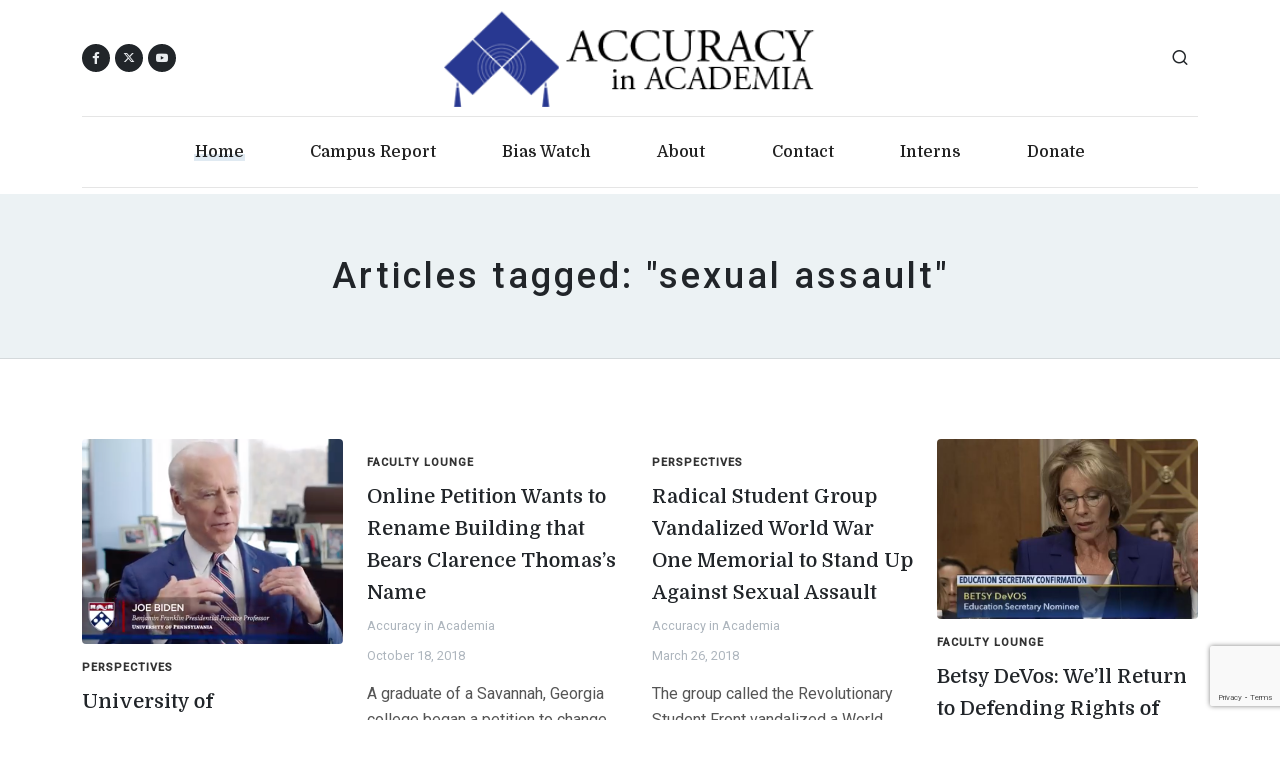

--- FILE ---
content_type: text/html; charset=UTF-8
request_url: https://www.academia.org/tag/sexual-assault/
body_size: 11037
content:
<!DOCTYPE html>
<html dir="ltr" lang="en-US">
<head>

	<meta http-equiv="content-type" content="text/html; charset=utf-8">
	<meta http-equiv="x-ua-compatible" content="IE=edge">
	<meta name="author" content="AIA">
	<meta name="description" content="Accuracy in Academia wants schools to return to their traditional mission - the quest for truth.">

	<!-- Font Imports -->
	<link rel="preconnect" href="https://fonts.googleapis.com">
	<link rel="preconnect" href="https://fonts.gstatic.com" crossorigin>
	<link href="https://fonts.googleapis.com/css2?family=Domine:wght@400;500;700&family=Roboto:wght@400;500&family=Literata:opsz,wght@7..72,700&display=swap" rel="stylesheet">

	<meta name="viewport" content="width=device-width, initial-scale=1">

	<title>sexual assault  - Accuracy In Academia</title>
<meta name="robots" content="index, follow, max-snippet:-1, max-image-preview:large, max-video-preview:-1">
<link rel="canonical" href="https://www.academia.org/tag/sexual-assault/">
<meta property="og:url" content="https://www.academia.org/tag/sexual-assault/">
<meta property="og:site_name" content="Accuracy In Academia">
<meta property="og:locale" content="en_US">
<meta property="og:type" content="object">
<meta property="og:title" content="sexual assault  - Accuracy In Academia">
<meta property="fb:pages" content="">
<meta property="fb:admins" content="">
<meta property="fb:app_id" content="">
<meta name="twitter:card" content="summary">
<meta name="twitter:site" content="">
<meta name="twitter:creator" content="">
<meta name="twitter:title" content="sexual assault  - Accuracy In Academia">
<link rel='dns-prefetch' href='//static.addtoany.com' />
<link rel="alternate" type="application/rss+xml" title="Accuracy In Academia &raquo; Feed" href="https://www.academia.org/feed/" />
<link rel="alternate" type="application/rss+xml" title="Accuracy In Academia &raquo; Comments Feed" href="https://www.academia.org/comments/feed/" />
<link rel="alternate" type="application/rss+xml" title="Accuracy In Academia &raquo; sexual assault Tag Feed" href="https://www.academia.org/tag/sexual-assault/feed/" />
<style id='wp-img-auto-sizes-contain-inline-css'>
img:is([sizes=auto i],[sizes^="auto," i]){contain-intrinsic-size:3000px 1500px}
/*# sourceURL=wp-img-auto-sizes-contain-inline-css */
</style>
<style id='wp-emoji-styles-inline-css'>

	img.wp-smiley, img.emoji {
		display: inline !important;
		border: none !important;
		box-shadow: none !important;
		height: 1em !important;
		width: 1em !important;
		margin: 0 0.07em !important;
		vertical-align: -0.1em !important;
		background: none !important;
		padding: 0 !important;
	}
/*# sourceURL=wp-emoji-styles-inline-css */
</style>
<style id='wp-block-library-inline-css'>
:root{--wp-block-synced-color:#7a00df;--wp-block-synced-color--rgb:122,0,223;--wp-bound-block-color:var(--wp-block-synced-color);--wp-editor-canvas-background:#ddd;--wp-admin-theme-color:#007cba;--wp-admin-theme-color--rgb:0,124,186;--wp-admin-theme-color-darker-10:#006ba1;--wp-admin-theme-color-darker-10--rgb:0,107,160.5;--wp-admin-theme-color-darker-20:#005a87;--wp-admin-theme-color-darker-20--rgb:0,90,135;--wp-admin-border-width-focus:2px}@media (min-resolution:192dpi){:root{--wp-admin-border-width-focus:1.5px}}.wp-element-button{cursor:pointer}:root .has-very-light-gray-background-color{background-color:#eee}:root .has-very-dark-gray-background-color{background-color:#313131}:root .has-very-light-gray-color{color:#eee}:root .has-very-dark-gray-color{color:#313131}:root .has-vivid-green-cyan-to-vivid-cyan-blue-gradient-background{background:linear-gradient(135deg,#00d084,#0693e3)}:root .has-purple-crush-gradient-background{background:linear-gradient(135deg,#34e2e4,#4721fb 50%,#ab1dfe)}:root .has-hazy-dawn-gradient-background{background:linear-gradient(135deg,#faaca8,#dad0ec)}:root .has-subdued-olive-gradient-background{background:linear-gradient(135deg,#fafae1,#67a671)}:root .has-atomic-cream-gradient-background{background:linear-gradient(135deg,#fdd79a,#004a59)}:root .has-nightshade-gradient-background{background:linear-gradient(135deg,#330968,#31cdcf)}:root .has-midnight-gradient-background{background:linear-gradient(135deg,#020381,#2874fc)}:root{--wp--preset--font-size--normal:16px;--wp--preset--font-size--huge:42px}.has-regular-font-size{font-size:1em}.has-larger-font-size{font-size:2.625em}.has-normal-font-size{font-size:var(--wp--preset--font-size--normal)}.has-huge-font-size{font-size:var(--wp--preset--font-size--huge)}.has-text-align-center{text-align:center}.has-text-align-left{text-align:left}.has-text-align-right{text-align:right}.has-fit-text{white-space:nowrap!important}#end-resizable-editor-section{display:none}.aligncenter{clear:both}.items-justified-left{justify-content:flex-start}.items-justified-center{justify-content:center}.items-justified-right{justify-content:flex-end}.items-justified-space-between{justify-content:space-between}.screen-reader-text{border:0;clip-path:inset(50%);height:1px;margin:-1px;overflow:hidden;padding:0;position:absolute;width:1px;word-wrap:normal!important}.screen-reader-text:focus{background-color:#ddd;clip-path:none;color:#444;display:block;font-size:1em;height:auto;left:5px;line-height:normal;padding:15px 23px 14px;text-decoration:none;top:5px;width:auto;z-index:100000}html :where(.has-border-color){border-style:solid}html :where([style*=border-top-color]){border-top-style:solid}html :where([style*=border-right-color]){border-right-style:solid}html :where([style*=border-bottom-color]){border-bottom-style:solid}html :where([style*=border-left-color]){border-left-style:solid}html :where([style*=border-width]){border-style:solid}html :where([style*=border-top-width]){border-top-style:solid}html :where([style*=border-right-width]){border-right-style:solid}html :where([style*=border-bottom-width]){border-bottom-style:solid}html :where([style*=border-left-width]){border-left-style:solid}html :where(img[class*=wp-image-]){height:auto;max-width:100%}:where(figure){margin:0 0 1em}html :where(.is-position-sticky){--wp-admin--admin-bar--position-offset:var(--wp-admin--admin-bar--height,0px)}@media screen and (max-width:600px){html :where(.is-position-sticky){--wp-admin--admin-bar--position-offset:0px}}

/*# sourceURL=wp-block-library-inline-css */
</style><style id='global-styles-inline-css'>
:root{--wp--preset--aspect-ratio--square: 1;--wp--preset--aspect-ratio--4-3: 4/3;--wp--preset--aspect-ratio--3-4: 3/4;--wp--preset--aspect-ratio--3-2: 3/2;--wp--preset--aspect-ratio--2-3: 2/3;--wp--preset--aspect-ratio--16-9: 16/9;--wp--preset--aspect-ratio--9-16: 9/16;--wp--preset--color--black: #000000;--wp--preset--color--cyan-bluish-gray: #abb8c3;--wp--preset--color--white: #ffffff;--wp--preset--color--pale-pink: #f78da7;--wp--preset--color--vivid-red: #cf2e2e;--wp--preset--color--luminous-vivid-orange: #ff6900;--wp--preset--color--luminous-vivid-amber: #fcb900;--wp--preset--color--light-green-cyan: #7bdcb5;--wp--preset--color--vivid-green-cyan: #00d084;--wp--preset--color--pale-cyan-blue: #8ed1fc;--wp--preset--color--vivid-cyan-blue: #0693e3;--wp--preset--color--vivid-purple: #9b51e0;--wp--preset--gradient--vivid-cyan-blue-to-vivid-purple: linear-gradient(135deg,rgb(6,147,227) 0%,rgb(155,81,224) 100%);--wp--preset--gradient--light-green-cyan-to-vivid-green-cyan: linear-gradient(135deg,rgb(122,220,180) 0%,rgb(0,208,130) 100%);--wp--preset--gradient--luminous-vivid-amber-to-luminous-vivid-orange: linear-gradient(135deg,rgb(252,185,0) 0%,rgb(255,105,0) 100%);--wp--preset--gradient--luminous-vivid-orange-to-vivid-red: linear-gradient(135deg,rgb(255,105,0) 0%,rgb(207,46,46) 100%);--wp--preset--gradient--very-light-gray-to-cyan-bluish-gray: linear-gradient(135deg,rgb(238,238,238) 0%,rgb(169,184,195) 100%);--wp--preset--gradient--cool-to-warm-spectrum: linear-gradient(135deg,rgb(74,234,220) 0%,rgb(151,120,209) 20%,rgb(207,42,186) 40%,rgb(238,44,130) 60%,rgb(251,105,98) 80%,rgb(254,248,76) 100%);--wp--preset--gradient--blush-light-purple: linear-gradient(135deg,rgb(255,206,236) 0%,rgb(152,150,240) 100%);--wp--preset--gradient--blush-bordeaux: linear-gradient(135deg,rgb(254,205,165) 0%,rgb(254,45,45) 50%,rgb(107,0,62) 100%);--wp--preset--gradient--luminous-dusk: linear-gradient(135deg,rgb(255,203,112) 0%,rgb(199,81,192) 50%,rgb(65,88,208) 100%);--wp--preset--gradient--pale-ocean: linear-gradient(135deg,rgb(255,245,203) 0%,rgb(182,227,212) 50%,rgb(51,167,181) 100%);--wp--preset--gradient--electric-grass: linear-gradient(135deg,rgb(202,248,128) 0%,rgb(113,206,126) 100%);--wp--preset--gradient--midnight: linear-gradient(135deg,rgb(2,3,129) 0%,rgb(40,116,252) 100%);--wp--preset--font-size--small: 13px;--wp--preset--font-size--medium: 20px;--wp--preset--font-size--large: 36px;--wp--preset--font-size--x-large: 42px;--wp--preset--spacing--20: 0.44rem;--wp--preset--spacing--30: 0.67rem;--wp--preset--spacing--40: 1rem;--wp--preset--spacing--50: 1.5rem;--wp--preset--spacing--60: 2.25rem;--wp--preset--spacing--70: 3.38rem;--wp--preset--spacing--80: 5.06rem;--wp--preset--shadow--natural: 6px 6px 9px rgba(0, 0, 0, 0.2);--wp--preset--shadow--deep: 12px 12px 50px rgba(0, 0, 0, 0.4);--wp--preset--shadow--sharp: 6px 6px 0px rgba(0, 0, 0, 0.2);--wp--preset--shadow--outlined: 6px 6px 0px -3px rgb(255, 255, 255), 6px 6px rgb(0, 0, 0);--wp--preset--shadow--crisp: 6px 6px 0px rgb(0, 0, 0);}:where(.is-layout-flex){gap: 0.5em;}:where(.is-layout-grid){gap: 0.5em;}body .is-layout-flex{display: flex;}.is-layout-flex{flex-wrap: wrap;align-items: center;}.is-layout-flex > :is(*, div){margin: 0;}body .is-layout-grid{display: grid;}.is-layout-grid > :is(*, div){margin: 0;}:where(.wp-block-columns.is-layout-flex){gap: 2em;}:where(.wp-block-columns.is-layout-grid){gap: 2em;}:where(.wp-block-post-template.is-layout-flex){gap: 1.25em;}:where(.wp-block-post-template.is-layout-grid){gap: 1.25em;}.has-black-color{color: var(--wp--preset--color--black) !important;}.has-cyan-bluish-gray-color{color: var(--wp--preset--color--cyan-bluish-gray) !important;}.has-white-color{color: var(--wp--preset--color--white) !important;}.has-pale-pink-color{color: var(--wp--preset--color--pale-pink) !important;}.has-vivid-red-color{color: var(--wp--preset--color--vivid-red) !important;}.has-luminous-vivid-orange-color{color: var(--wp--preset--color--luminous-vivid-orange) !important;}.has-luminous-vivid-amber-color{color: var(--wp--preset--color--luminous-vivid-amber) !important;}.has-light-green-cyan-color{color: var(--wp--preset--color--light-green-cyan) !important;}.has-vivid-green-cyan-color{color: var(--wp--preset--color--vivid-green-cyan) !important;}.has-pale-cyan-blue-color{color: var(--wp--preset--color--pale-cyan-blue) !important;}.has-vivid-cyan-blue-color{color: var(--wp--preset--color--vivid-cyan-blue) !important;}.has-vivid-purple-color{color: var(--wp--preset--color--vivid-purple) !important;}.has-black-background-color{background-color: var(--wp--preset--color--black) !important;}.has-cyan-bluish-gray-background-color{background-color: var(--wp--preset--color--cyan-bluish-gray) !important;}.has-white-background-color{background-color: var(--wp--preset--color--white) !important;}.has-pale-pink-background-color{background-color: var(--wp--preset--color--pale-pink) !important;}.has-vivid-red-background-color{background-color: var(--wp--preset--color--vivid-red) !important;}.has-luminous-vivid-orange-background-color{background-color: var(--wp--preset--color--luminous-vivid-orange) !important;}.has-luminous-vivid-amber-background-color{background-color: var(--wp--preset--color--luminous-vivid-amber) !important;}.has-light-green-cyan-background-color{background-color: var(--wp--preset--color--light-green-cyan) !important;}.has-vivid-green-cyan-background-color{background-color: var(--wp--preset--color--vivid-green-cyan) !important;}.has-pale-cyan-blue-background-color{background-color: var(--wp--preset--color--pale-cyan-blue) !important;}.has-vivid-cyan-blue-background-color{background-color: var(--wp--preset--color--vivid-cyan-blue) !important;}.has-vivid-purple-background-color{background-color: var(--wp--preset--color--vivid-purple) !important;}.has-black-border-color{border-color: var(--wp--preset--color--black) !important;}.has-cyan-bluish-gray-border-color{border-color: var(--wp--preset--color--cyan-bluish-gray) !important;}.has-white-border-color{border-color: var(--wp--preset--color--white) !important;}.has-pale-pink-border-color{border-color: var(--wp--preset--color--pale-pink) !important;}.has-vivid-red-border-color{border-color: var(--wp--preset--color--vivid-red) !important;}.has-luminous-vivid-orange-border-color{border-color: var(--wp--preset--color--luminous-vivid-orange) !important;}.has-luminous-vivid-amber-border-color{border-color: var(--wp--preset--color--luminous-vivid-amber) !important;}.has-light-green-cyan-border-color{border-color: var(--wp--preset--color--light-green-cyan) !important;}.has-vivid-green-cyan-border-color{border-color: var(--wp--preset--color--vivid-green-cyan) !important;}.has-pale-cyan-blue-border-color{border-color: var(--wp--preset--color--pale-cyan-blue) !important;}.has-vivid-cyan-blue-border-color{border-color: var(--wp--preset--color--vivid-cyan-blue) !important;}.has-vivid-purple-border-color{border-color: var(--wp--preset--color--vivid-purple) !important;}.has-vivid-cyan-blue-to-vivid-purple-gradient-background{background: var(--wp--preset--gradient--vivid-cyan-blue-to-vivid-purple) !important;}.has-light-green-cyan-to-vivid-green-cyan-gradient-background{background: var(--wp--preset--gradient--light-green-cyan-to-vivid-green-cyan) !important;}.has-luminous-vivid-amber-to-luminous-vivid-orange-gradient-background{background: var(--wp--preset--gradient--luminous-vivid-amber-to-luminous-vivid-orange) !important;}.has-luminous-vivid-orange-to-vivid-red-gradient-background{background: var(--wp--preset--gradient--luminous-vivid-orange-to-vivid-red) !important;}.has-very-light-gray-to-cyan-bluish-gray-gradient-background{background: var(--wp--preset--gradient--very-light-gray-to-cyan-bluish-gray) !important;}.has-cool-to-warm-spectrum-gradient-background{background: var(--wp--preset--gradient--cool-to-warm-spectrum) !important;}.has-blush-light-purple-gradient-background{background: var(--wp--preset--gradient--blush-light-purple) !important;}.has-blush-bordeaux-gradient-background{background: var(--wp--preset--gradient--blush-bordeaux) !important;}.has-luminous-dusk-gradient-background{background: var(--wp--preset--gradient--luminous-dusk) !important;}.has-pale-ocean-gradient-background{background: var(--wp--preset--gradient--pale-ocean) !important;}.has-electric-grass-gradient-background{background: var(--wp--preset--gradient--electric-grass) !important;}.has-midnight-gradient-background{background: var(--wp--preset--gradient--midnight) !important;}.has-small-font-size{font-size: var(--wp--preset--font-size--small) !important;}.has-medium-font-size{font-size: var(--wp--preset--font-size--medium) !important;}.has-large-font-size{font-size: var(--wp--preset--font-size--large) !important;}.has-x-large-font-size{font-size: var(--wp--preset--font-size--x-large) !important;}
/*# sourceURL=global-styles-inline-css */
</style>

<style id='classic-theme-styles-inline-css'>
/*! This file is auto-generated */
.wp-block-button__link{color:#fff;background-color:#32373c;border-radius:9999px;box-shadow:none;text-decoration:none;padding:calc(.667em + 2px) calc(1.333em + 2px);font-size:1.125em}.wp-block-file__button{background:#32373c;color:#fff;text-decoration:none}
/*# sourceURL=/wp-includes/css/classic-themes.min.css */
</style>
<link rel='stylesheet' id='accuracy-in-academia-style-css' href='https://www.academia.org/wp-content/themes/accuracy-in-academia/style.css?ver=1.0.0' media='all' />
<link rel='stylesheet' id='font-stylesheet-css' href='https://www.academia.org/wp-content/themes/accuracy-in-academia/css/font-icons.css?ver=1.0.0' media='all' />
<link rel='stylesheet' id='blog-stylesheet-css' href='https://www.academia.org/wp-content/themes/accuracy-in-academia/css/blog.css?ver=1.0.0' media='all' />
<link rel='stylesheet' id='custom-stylesheet-css' href='https://www.academia.org/wp-content/themes/accuracy-in-academia/css/custom.css?ver=1.0.0' media='all' />
<link rel='stylesheet' id='addtoany-css' href='https://www.academia.org/wp-content/plugins/add-to-any/addtoany.min.css?ver=1.16' media='all' />
<script id="addtoany-core-js-before">
window.a2a_config=window.a2a_config||{};a2a_config.callbacks=[];a2a_config.overlays=[];a2a_config.templates={};

//# sourceURL=addtoany-core-js-before
</script>
<script defer src="https://static.addtoany.com/menu/page.js" id="addtoany-core-js"></script>
<script src="https://www.academia.org/wp-includes/js/jquery/jquery.min.js?ver=3.7.1" id="jquery-core-js"></script>
<script src="https://www.academia.org/wp-includes/js/jquery/jquery-migrate.min.js?ver=3.4.1" id="jquery-migrate-js"></script>
<script defer src="https://www.academia.org/wp-content/plugins/add-to-any/addtoany.min.js?ver=1.1" id="addtoany-jquery-js"></script>
<link rel="next" href="https://www.academia.org/tag/sexual-assault/page/2/"><link rel="https://api.w.org/" href="https://www.academia.org/wp-json/" /><link rel="alternate" title="JSON" type="application/json" href="https://www.academia.org/wp-json/wp/v2/tags/961" /><link rel="EditURI" type="application/rsd+xml" title="RSD" href="https://www.academia.org/xmlrpc.php?rsd" />
<meta name="generator" content="WordPress 6.9" />

<!-- Facebook Pixel Code -->
<script>
!function(f,b,e,v,n,t,s)
{if(f.fbq)return;n=f.fbq=function(){n.callMethod?
n.callMethod.apply(n,arguments):n.queue.push(arguments)};
if(!f._fbq)f._fbq=n;n.push=n;n.loaded=!0;n.version='2.0';
n.queue=[];t=b.createElement(e);t.async=!0;
t.src=v;s=b.getElementsByTagName(e)[0];
s.parentNode.insertBefore(t,s)}(window, document,'script',
'https://connect.facebook.net/en_US/fbevents.js');
fbq('init', '407046124365703');
fbq('track', 'PageView');
</script>
<noscript><img height="1" width="1" style="display:none"
src="https://www.facebook.com/tr?id=407046124365703&ev=PageView&noscript=1"
/></noscript>
<!-- End Facebook Pixel Code -->
	<!-- Google tag (gtag.js) -->
	<script async src="https://www.googletagmanager.com/gtag/js?id=G-1SSR5RZMV3"></script>
	<script>
		window.dataLayer = window.dataLayer || [];
		function gtag(){dataLayer.push(arguments);}
		gtag('js', new Date());

		gtag('config', 'G-1SSR5RZMV3');
	</script>

</head>

<body class="stretched search-overlay">

	<!-- Document Wrapper
	============================================= -->
	<div id="wrapper">

		<!-- Header
		============================================= -->
		<header id="header" class="header-size-custom" data-sticky-shrink="false">
			<div id="header-wrap">
				<div class="container">
					<div class="header-row justify-content-lg-between py-2">

						<!-- Logo
						============================================= -->
						<div id="logo" class="mx-lg-auto col-auto flex-column order-lg-2 px-0">
							<a href="/">
								<img class="logo-default" src="https://www.academia.org/wp-content/themes/accuracy-in-academia/images/logo.png" alt="AIA Logo">
								<img class="logo-dark" src="https://www.academia.org/wp-content/themes/accuracy-in-academia/images/logo.png" alt="AIA Logo">
								<img class="logo-mobile" src="https://www.academia.org/wp-content/themes/accuracy-in-academia/images/logo.png" alt="AIA Logo">
							</a>
							<!--
							<span class="divider divider-center date-today"><span class="divider-text"></span></span>
							-->
						</div><!-- #logo end -->

						<div class="col-auto col-lg-3 order-lg-1 d-none d-md-flex px-0">
							<div class="social-icons">
								<a href="https://www.facebook.com/AccuracyInAcademia" class="social-icon rounded-circle bg-dark si-mini h-bg-facebook" target="_blank">
									<i class="fa-brands fa-facebook-f"></i>
									<i class="fa-brands fa-facebook-f"></i>
								</a>
								<a href="https://twitter.com/CampusReport" class="social-icon rounded-circle bg-dark si-mini h-bg-x-twitter" target="_blank">
									<i class="fa-brands fa-x-twitter"></i>
									<i class="fa-brands fa-x-twitter"></i>
								</a>
								<a href="https://www.youtube.com/user/aiacademia" class="social-icon rounded-circle bg-dark si-mini h-bg-youtube" title="youtube" target="_blank">
									<i class="bi-youtube"></i>
									<i class="bi-youtube"></i>
								</a>
							</div>
						</div>

						<div class="header-misc col-auto col-lg-3 justify-content-lg-end ms-0 ms-sm-3 px-0">
							<!-- Top Search
							============================================= -->
							<div id="top-search" class="header-misc-icon">
								<a href="#" id="top-search-trigger"><i class="uil uil-search"></i><i class="bi-x-lg"></i></a>
							</div><!-- #top-search end -->

							<!-- No dark mode for now
								<div class="dark-mode header-misc-icon d-none d-md-block">
								<a href="#" class="body-scheme-toggle" data-bodyclass-toggle="dark" data-add-html="<i class='bi-sun'></i>" data-remove-html="<i class='bi-moon-stars'></i>"><i class="bi-moon-stars"></i></a>
							</div>
							-->
						</div>

						<div class="primary-menu-trigger">
							<button class="cnvs-hamburger" type="button" title="Open Mobile Menu">
								<span class="cnvs-hamburger-box"><span class="cnvs-hamburger-inner"></span></span>
							</button>
						</div>

					</div>
				</div>

				<div class="container menu-header-container">
					<div class="header-row justify-content-lg-center header-border">

						<!-- Primary Navigation
						============================================= -->
						<nav class="primary-menu with-arrows">

							<ul class="menu-container justify-content-between">
								<li class="menu-item current"><a class="menu-link" href="/"><div>Home</div></a></li>
								<li class="menu-item"><a class="menu-link" href="/campus-report/"><div>Campus Report</div></a></li>
								<li class="menu-item"><a class="menu-link" href="/bias-watch/"><div>Bias Watch</div></a></li>
								<!-- <li class="menu-item"><a class="menu-link" href="/aia-mla-archives/"><div>MLA</div></a></li> -->
								<!-- <li class="menu-item"><a class="menu-link" href="/video/"><div>Video</div></a></li> -->
								<li class="menu-item"><a class="menu-link" href="/about-aia/"><div>About</div></a></li>
								<li class="menu-item"><a class="menu-link" href="/contact-us/"><div>Contact</div></a></li>
								<li class="menu-item"><a class="menu-link" href="/internships/"><div>Interns</div></a></li>
								<li class="menu-item"><a class="menu-link" href="/donate/"><div>Donate</div></a></li>
							</ul>

						</nav><!-- #primary-menu end -->

						<form class="top-search-form" action="/" method="get">
							<input type="text" name="s" class="form-control" value="" placeholder="Type &amp; Hit Enter.." autocomplete="off">
						</form>

					</div>
				</div>
			</div>
			<div class="header-wrap-clone"></div>

		</header><!-- #header end -->

		<!-- Page Title
		============================================= -->
		<section class="page-title page-title-center">
			<div class="container">
				<div class="page-title-row">

					<div class="page-title-content mw-sm">
													<h1 class="category-title">Articles tagged: "sexual assault"</h1>
							<!-- Tags don't have descriptions right now
								<span></span>
							-->
											</div>

				</div>
			</div>
		</section><!-- .page-title end -->

		<!-- Content
		============================================= -->
		<section id="content">
			<div class="content-wrap pt-0 pt-sm-6">
				<div class="container">

					<!-- Single Page Categories
					============================================= -->
					<div class="row gutter-50">


						<div class="col-lg-12">

							<div class="row col-mb-50 posts-md">

							
								<div class="col-md-3">
									<article class="entry">
										<div class="entry-image mb-3">
																							<a href="https://www.academia.org/university-of-pennsylvania-quiet-about-joe-biden-allegations/"><img width="487" height="382" src="https://www.academia.org/wp-content/uploads/2019/04/Screen-Shot-2019-04-05-at-5.54.02-PM.png" class="attachment-full size-full wp-post-image" alt="University of Pennsylvania Quiet about Joe Biden Allegations" decoding="async" fetchpriority="high" srcset="https://www.academia.org/wp-content/uploads/2019/04/Screen-Shot-2019-04-05-at-5.54.02-PM.png 487w, https://www.academia.org/wp-content/uploads/2019/04/Screen-Shot-2019-04-05-at-5.54.02-PM-300x235.png 300w" sizes="(max-width: 487px) 100vw, 487px" /></a>
																					</div>
										<div class="entry-title title-sm">
											<div class="entry-categories">
												<a href="https://www.academia.org/category/perspectives/" rel="category tag">Perspectives</a>											</div>
											<h3><a href="https://www.academia.org/university-of-pennsylvania-quiet-about-joe-biden-allegations/" class="color-underline stretched-link">University of Pennsylvania Quiet about Joe Biden Allegations</a></h3>
										</div>
										<div class="entry-meta">
											<ul>
												<li>Accuracy in Academia</li>
												<li>April 10, 2019</li>
											</ul>
										</div>
										<div class="entry-content mt-3">
											<p>The University of Pennsylvania has stayed silent about former vice president Joe Biden and his position with the university after sexual assault allegations surfaced a week ago.</p>
											<a href="https://www.academia.org/university-of-pennsylvania-quiet-about-joe-biden-allegations/" class="more-link"></a>
										</div>
									</article>
								</div>

							
								<div class="col-md-3">
									<article class="entry">
										<div class="entry-image mb-3">
																					</div>
										<div class="entry-title title-sm">
											<div class="entry-categories">
												<a href="https://www.academia.org/category/faculty-lounge-blog/" rel="category tag">Faculty Lounge</a>											</div>
											<h3><a href="https://www.academia.org/online-petition-wants-to-rename-building-that-bears-clarence-thomass-name/" class="color-underline stretched-link">Online Petition Wants to Rename Building that Bears Clarence Thomas&#8217;s Name</a></h3>
										</div>
										<div class="entry-meta">
											<ul>
												<li>Accuracy in Academia</li>
												<li>October 18, 2018</li>
											</ul>
										</div>
										<div class="entry-content mt-3">
											<p>A graduate of a Savannah, Georgia college began a petition to change the name of a building on its campus, which is named after Supreme Court Justice Clarence Thomas.</p>
											<a href="https://www.academia.org/online-petition-wants-to-rename-building-that-bears-clarence-thomass-name/" class="more-link"></a>
										</div>
									</article>
								</div>

							
								<div class="col-md-3">
									<article class="entry">
										<div class="entry-image mb-3">
																					</div>
										<div class="entry-title title-sm">
											<div class="entry-categories">
												<a href="https://www.academia.org/category/perspectives/" rel="category tag">Perspectives</a>											</div>
											<h3><a href="https://www.academia.org/radical-student-group-vandalized-world-war-one-memorial-to-stand-up-against-sexual-assault/" class="color-underline stretched-link">Radical Student Group Vandalized World War One Memorial to Stand Up Against Sexual Assault</a></h3>
										</div>
										<div class="entry-meta">
											<ul>
												<li>Accuracy in Academia</li>
												<li>March 26, 2018</li>
											</ul>
										</div>
										<div class="entry-content mt-3">
											<p>The group called the Revolutionary Student Front vandalized a World War One memorial at the University of Texas-Austin in the name of standing up to sexual assault.</p>
											<a href="https://www.academia.org/radical-student-group-vandalized-world-war-one-memorial-to-stand-up-against-sexual-assault/" class="more-link"></a>
										</div>
									</article>
								</div>

							
								<div class="col-md-3">
									<article class="entry">
										<div class="entry-image mb-3">
																							<a href="https://www.academia.org/betsy-devos-well-return-to-defending-rights-of-accused-in-sexual-assault-cases/"><img width="709" height="489" src="https://www.academia.org/wp-content/uploads/2017/01/betsy-devos-senate-hearing-cspan.jpg" class="attachment-full size-full wp-post-image" alt="Betsy DeVos: We&#8217;ll Return to Defending Rights of Accused in Sexual Assault Cases" decoding="async" srcset="https://www.academia.org/wp-content/uploads/2017/01/betsy-devos-senate-hearing-cspan.jpg 709w, https://www.academia.org/wp-content/uploads/2017/01/betsy-devos-senate-hearing-cspan-300x207.jpg 300w" sizes="(max-width: 709px) 100vw, 709px" /></a>
																					</div>
										<div class="entry-title title-sm">
											<div class="entry-categories">
												<a href="https://www.academia.org/category/faculty-lounge-blog/" rel="category tag">Faculty Lounge</a>											</div>
											<h3><a href="https://www.academia.org/betsy-devos-well-return-to-defending-rights-of-accused-in-sexual-assault-cases/" class="color-underline stretched-link">Betsy DeVos: We&#8217;ll Return to Defending Rights of Accused in Sexual Assault Cases</a></h3>
										</div>
										<div class="entry-meta">
											<ul>
												<li>Accuracy in Academia</li>
												<li>September 8, 2017</li>
											</ul>
										</div>
										<div class="entry-content mt-3">
											<p>Due process for the accused is making a comeback under Education Secretary Betsy DeVos.</p>
											<a href="https://www.academia.org/betsy-devos-well-return-to-defending-rights-of-accused-in-sexual-assault-cases/" class="more-link"></a>
										</div>
									</article>
								</div>

							
								<div class="col-md-3">
									<article class="entry">
										<div class="entry-image mb-3">
																							<a href="https://www.academia.org/no-safe-space-for-caucasians/"><img width="2448" height="3264" src="https://www.academia.org/wp-content/uploads/2017/05/book-cover-no-campus-for-white-men-e1493390971489.jpg" class="attachment-full size-full wp-post-image" alt="No Safe Space for Caucasians" decoding="async" srcset="https://www.academia.org/wp-content/uploads/2017/05/book-cover-no-campus-for-white-men-e1493390971489.jpg 2448w, https://www.academia.org/wp-content/uploads/2017/05/book-cover-no-campus-for-white-men-e1493390971489-225x300.jpg 225w, https://www.academia.org/wp-content/uploads/2017/05/book-cover-no-campus-for-white-men-e1493390971489-768x1024.jpg 768w" sizes="(max-width: 2448px) 100vw, 2448px" /></a>
																					</div>
										<div class="entry-title title-sm">
											<div class="entry-categories">
												<a href="https://www.academia.org/category/book-reviews/" rel="category tag">Book Reviews</a>, <a href="https://www.academia.org/category/perspectives/" rel="category tag">Perspectives</a>											</div>
											<h3><a href="https://www.academia.org/no-safe-space-for-caucasians/" class="color-underline stretched-link">No Safe Space for Caucasians</a></h3>
										</div>
										<div class="entry-meta">
											<ul>
												<li>Spencer Irvine</li>
												<li>May 1, 2017</li>
											</ul>
										</div>
										<div class="entry-content mt-3">
											<p>In his latest book, No Campus for White Men, author Scott Greer dives into the Left&#8217;s continued war on free speech, common sense and the Caucasian male.</p>
											<a href="https://www.academia.org/no-safe-space-for-caucasians/" class="more-link"></a>
										</div>
									</article>
								</div>

							
								<div class="col-md-3">
									<article class="entry">
										<div class="entry-image mb-3">
																							<a href="https://www.academia.org/college-students-professors-book-on-title-ix-sexual-paranoia-broke-the-law/"><img width="1224" height="1632" src="https://www.academia.org/wp-content/uploads/2017/04/Kipnis-book-cover-e1491577350296.jpg" class="attachment-full size-full wp-post-image" alt="College Students: Professor&#8217;s Book on Title IX, Sexual Paranoia Broke the Law" decoding="async" loading="lazy" srcset="https://www.academia.org/wp-content/uploads/2017/04/Kipnis-book-cover-e1491577350296.jpg 1224w, https://www.academia.org/wp-content/uploads/2017/04/Kipnis-book-cover-e1491577350296-225x300.jpg 225w, https://www.academia.org/wp-content/uploads/2017/04/Kipnis-book-cover-e1491577350296-768x1024.jpg 768w" sizes="auto, (max-width: 1224px) 100vw, 1224px" /></a>
																					</div>
										<div class="entry-title title-sm">
											<div class="entry-categories">
												<a href="https://www.academia.org/category/faculty-lounge-blog/" rel="category tag">Faculty Lounge</a>											</div>
											<h3><a href="https://www.academia.org/college-students-professors-book-on-title-ix-sexual-paranoia-broke-the-law/" class="color-underline stretched-link">College Students: Professor&#8217;s Book on Title IX, Sexual Paranoia Broke the Law</a></h3>
										</div>
										<div class="entry-meta">
											<ul>
												<li>Spencer Irvine</li>
												<li>April 28, 2017</li>
											</ul>
										</div>
										<div class="entry-content mt-3">
											<p>Some college students are unhappy with Professor Laura Kipnis for writing a book on the &#8216;sexual paranoia&#8217; running rampant on college campuses and her dealing with a Title IX investigation.</p>
											<a href="https://www.academia.org/college-students-professors-book-on-title-ix-sexual-paranoia-broke-the-law/" class="more-link"></a>
										</div>
									</article>
								</div>

							
								<div class="col-md-3">
									<article class="entry">
										<div class="entry-image mb-3">
																					</div>
										<div class="entry-title title-sm">
											<div class="entry-categories">
												<a href="https://www.academia.org/category/faculty-lounge-blog/" rel="category tag">Faculty Lounge</a>											</div>
											<h3><a href="https://www.academia.org/professors-alleged-that-critics-of-debunked-campus-assault-statistic-are-confused/" class="color-underline stretched-link">Professors Alleged that Critics of Debunked Campus Assault Statistic are &#8216;Confused&#8217;</a></h3>
										</div>
										<div class="entry-meta">
											<ul>
												<li>Spencer Irvine</li>
												<li>April 21, 2017</li>
											</ul>
										</div>
										<div class="entry-content mt-3">
											<p>The 1-in-5 campus sexual assault statistic is misunderstood by conservatives, a recent meta-analysis (i.e. academic study) claimed.</p>
											<a href="https://www.academia.org/professors-alleged-that-critics-of-debunked-campus-assault-statistic-are-confused/" class="more-link"></a>
										</div>
									</article>
								</div>

							
								<div class="col-md-3">
									<article class="entry">
										<div class="entry-image mb-3">
																					</div>
										<div class="entry-title title-sm">
											<div class="entry-categories">
												<a href="https://www.academia.org/category/perspectives/" rel="category tag">Perspectives</a>											</div>
											<h3><a href="https://www.academia.org/title-ix-administrators-think-obama-is-still-president/" class="color-underline stretched-link">Title IX Administrators Think Obama is Still President</a></h3>
										</div>
										<div class="entry-meta">
											<ul>
												<li>Spencer Irvine</li>
												<li>April 13, 2017</li>
											</ul>
										</div>
										<div class="entry-content mt-3">
											<p>Apparently, college administrators who handle Title IX cases still think that Obama is the president and seek to defend Obama&#8217;s Title IX policies under President Trump.</p>
											<a href="https://www.academia.org/title-ix-administrators-think-obama-is-still-president/" class="more-link"></a>
										</div>
									</article>
								</div>

							
								<div class="col-md-3">
									<article class="entry">
										<div class="entry-image mb-3">
																							<a href="https://www.academia.org/book-review-northwestern-college-professor-survived-a-title-ix-investigation-over-an-essay-she-wrote/"><img width="1224" height="1632" src="https://www.academia.org/wp-content/uploads/2017/04/Kipnis-book-cover-e1491577350296.jpg" class="attachment-full size-full wp-post-image" alt="Book Review: Northwestern College Professor Survived a Title IX Investigation over an Essay She Wrote" decoding="async" loading="lazy" srcset="https://www.academia.org/wp-content/uploads/2017/04/Kipnis-book-cover-e1491577350296.jpg 1224w, https://www.academia.org/wp-content/uploads/2017/04/Kipnis-book-cover-e1491577350296-225x300.jpg 225w, https://www.academia.org/wp-content/uploads/2017/04/Kipnis-book-cover-e1491577350296-768x1024.jpg 768w" sizes="auto, (max-width: 1224px) 100vw, 1224px" /></a>
																					</div>
										<div class="entry-title title-sm">
											<div class="entry-categories">
												<a href="https://www.academia.org/category/book-reviews/" rel="category tag">Book Reviews</a>, <a href="https://www.academia.org/category/perspectives/" rel="category tag">Perspectives</a>											</div>
											<h3><a href="https://www.academia.org/book-review-northwestern-college-professor-survived-a-title-ix-investigation-over-an-essay-she-wrote/" class="color-underline stretched-link">Book Review: Northwestern College Professor Survived a Title IX Investigation over an Essay She Wrote</a></h3>
										</div>
										<div class="entry-meta">
											<ul>
												<li>Spencer Irvine</li>
												<li>April 10, 2017</li>
											</ul>
										</div>
										<div class="entry-content mt-3">
											<p>Laura Kipnis, a professor at Northwestern University, faced a Title IX investigation from the U.S. Department of Education over an&#8230;</p>
											<a href="https://www.academia.org/book-review-northwestern-college-professor-survived-a-title-ix-investigation-over-an-essay-she-wrote/" class="more-link"></a>
										</div>
									</article>
								</div>

							
								<div class="col-md-3">
									<article class="entry">
										<div class="entry-image mb-3">
																					</div>
										<div class="entry-title title-sm">
											<div class="entry-categories">
												<a href="https://www.academia.org/category/faculty-lounge-blog/" rel="category tag">Faculty Lounge</a>											</div>
											<h3><a href="https://www.academia.org/title-ix-sexual-assault-injustice-guilty-before-proven-innocent/" class="color-underline stretched-link">Title IX Sexual Assault Injustice: Guilty before Proven Innocent</a></h3>
										</div>
										<div class="entry-meta">
											<ul>
												<li>Spencer Irvine</li>
												<li>March 21, 2017</li>
											</ul>
										</div>
										<div class="entry-content mt-3">
											<p>A great take from Reason on the flawed reasoning of the Obama Department of Education&#8217;s Title IX sexual assault policies,&#8230;</p>
											<a href="https://www.academia.org/title-ix-sexual-assault-injustice-guilty-before-proven-innocent/" class="more-link"></a>
										</div>
									</article>
								</div>

							
								<div class="col-md-3">
									<article class="entry">
										<div class="entry-image mb-3">
																					</div>
										<div class="entry-title title-sm">
											<div class="entry-categories">
												<a href="https://www.academia.org/category/faculty-lounge-blog/" rel="category tag">Faculty Lounge</a>											</div>
											<h3><a href="https://www.academia.org/confusing-consent-policy-at-williams-college/" class="color-underline stretched-link">Confusing Consent Policy at Williams College</a></h3>
										</div>
										<div class="entry-meta">
											<ul>
												<li>Spencer Irvine</li>
												<li>January 8, 2017</li>
											</ul>
										</div>
										<div class="entry-content mt-3">
											<p>From The College Fix: A sexual-consent policy that tells both partners they need each other’s consent means the same thing&#8230;</p>
											<a href="https://www.academia.org/confusing-consent-policy-at-williams-college/" class="more-link"></a>
										</div>
									</article>
								</div>

							
								<div class="col-md-3">
									<article class="entry">
										<div class="entry-image mb-3">
																					</div>
										<div class="entry-title title-sm">
											<div class="entry-categories">
												<a href="https://www.academia.org/category/faculty-lounge-blog/" rel="category tag">Faculty Lounge</a>											</div>
											<h3><a href="https://www.academia.org/during-dnc-convention-speech-joe-biden-cites-debunked-1-in-5-statistic/" class="color-underline stretched-link">During DNC Convention Speech, Joe Biden Cites Debunked &#8216;1-in-5&#8217; Statistic</a></h3>
										</div>
										<div class="entry-meta">
											<ul>
												<li>Spencer Irvine</li>
												<li>August 3, 2016</li>
											</ul>
										</div>
										<div class="entry-content mt-3">
											<p>Biden gonna Biden, huh?</p>
											<a href="https://www.academia.org/during-dnc-convention-speech-joe-biden-cites-debunked-1-in-5-statistic/" class="more-link"></a>
										</div>
									</article>
								</div>

							<nav aria-label="Page navigation"><ul class="pagination justify-content-center"><span aria-current="page" class="page-link current"><span class="sr-only">Page </span>1</span>
<a class="page-link" href="https://www.academia.org/tag/sexual-assault/page/2/"><span class="sr-only">Page </span>2</a>
<a class="page-link" href="https://www.academia.org/tag/sexual-assault/page/3/"><span class="sr-only">Page </span>3</a>
<a class="next page-link" href="https://www.academia.org/tag/sexual-assault/page/2/"><span aria-hidden="true">&raquo;</span> <span class="sr-only">Next</span></a></ul></nav>
							</div>

						</div>
					</div>
					<!-- Single Page Categories End -->


				</div>
			</div>
		</section><!-- #content end -->



		<!-- Footer
		============================================= -->
		<footer id="footer">
			<div class="container">
				
									<!-- Subscribe Section
					============================================= -->
					<div class="section section-colored rounded px-4 mb-0">
						<div class="row justify-content-center align-items-center">
							<div class="col-lg-5">
								<h3 class="mb-4 mb-lg-0">Sign up for Updates &amp; Newsletters.</h3>
							</div>
							<div class="col-lg-6">
								<div class="widget subscribe-widget" data-loader="button">
									<div class="widget-subscribe-form-result"></div>
									<form action="https://sendfox.com/form/1g6k6m/1w5rje" method="post" class="mb-0 d-flex sendfox-form" id="1w5rje" data-async="true" data-recaptcha="true">
										<input type="email" id="sendfox_form_email" name="email" class="form-control form-control-lg not-dark required email" placeholder="Your Email Address" required />
										<div style="position: absolute; left: -5000px;" aria-hidden="true"><input type="text" name="a_password" tabindex="-1" value="" autocomplete="off" /></div>
										<button class="button button-large button-black button-dark fw-medium ls-0 button-rounded m-0 ms-3" type="submit">Subscribe Now</button>
									</form>
									<script src="https://sendfox.com/js/form.js"></script>
								</div>
							</div>
						</div>
					</div> <!-- Subscribe Section End -->
								
				<!-- Footer Widgets
				============================================= -->
				<div class="footer-widgets-wrap row col-mb-50 pt-30">

					<!-- Footer Widget 3
					============================================= -->
					<div class="col-lg-3 col-sm-6">
						<div class="widget widget_links">
							<h4 class="mb-3 mb-sm-4 text-transform-none ls-0">About</h4>
							<ul>
								<li><a href="/about-aia/">About AIA</a></li>
							</ul>
						</div>
					</div>

					<!-- Footer Widget 3
					============================================= -->
					<div class="col-lg-3 col-sm-6">
						<div class="widget widget_links">
							<h4 class="mb-3 mb-sm-4 text-transform-none ls-0">Content</h4>
							<ul>
                                <li><a href="/bias-watch/">Bias Watch</a></li>
                                <li><a href="/accuracy-in-america/">Accuracy in America</a></li>
								<li><a href="/campus-report/">Campus Report</a></li>
								<li><a href="/aia-mla-archives/">MLA</a></li>
							</ul>
						</div>
					</div>

					<!-- Footer Widget 3
					============================================= -->
					<div class="col-lg-3 col-sm-6">
						<div class="widget widget_links">
							<h4 class="mb-3 mb-sm-4 text-transform-none ls-0">Join Our Mission</h4>
							<ul>
								<li><a href="/donate/">Donate</a></li>
								<li><a href="#">Internship</a></li>
								<li><a href="/contact-us/">Contact Us</a></li>
							</ul>
							<div class="mt-3">
								<a href="https://www.facebook.com/AccuracyInAcademia/" class="social-icon si-small bg-dark h-bg-facebook border-0" title="Facebook" target="_blank">
									<i class="fa-brands fa-facebook-f"></i>
									<i class="fa-brands fa-facebook-f"></i>
								</a>

								<a href="https://www.youtube.com/user/aiacademia" class="social-icon si-small bg-dark h-bg-youtube border-0" title="youtube" target="_blank">
									<i class="bi-youtube"></i>
									<i class="bi-youtube"></i>
								</a>

								<a href="https://twitter.com/CampusReport" class="social-icon si-small bg-dark h-bg-x-twitter border-0" title="twitter" target="_blank">
									<i class="fa-brands fa-x-twitter"></i>
									<i class="fa-brands fa-x-twitter"></i>
								</a>
							</div>
						</div>
					</div>

					<!-- Footer Widget 2
						============================================= -->
					<div class="col-lg-3 col-sm-6">
						<div class="widget widget_links">
							<h4 class="mb-3 mb-sm-4 text-transform-none ls-0">Tag Cloud</h4>
							<div class="tagcloud">
								<a href="https://www.academia.org/tag/college-students/" class="tag-cloud-link tag-link-807 tag-link-position-1" style="font-size: 22pt;" aria-label="college students (424 items)">college students</a>
<a href="https://www.academia.org/tag/education/" class="tag-cloud-link tag-link-32 tag-link-position-2" style="font-size: 19.789473684211pt;" aria-label="education (367 items)">education</a>
<a href="https://www.academia.org/tag/free-speech/" class="tag-cloud-link tag-link-110 tag-link-position-3" style="font-size: 19.421052631579pt;" aria-label="free speech (365 items)">free speech</a>
<a href="https://www.academia.org/tag/donald-trump/" class="tag-cloud-link tag-link-1878 tag-link-position-4" style="font-size: 14.631578947368pt;" aria-label="Donald Trump (266 items)">Donald Trump</a>
<a href="https://www.academia.org/tag/political-correctness/" class="tag-cloud-link tag-link-1086 tag-link-position-5" style="font-size: 13.526315789474pt;" aria-label="political correctness (252 items)">political correctness</a>
<a href="https://www.academia.org/tag/california/" class="tag-cloud-link tag-link-475 tag-link-position-6" style="font-size: 12.421052631579pt;" aria-label="California (232 items)">California</a>
<a href="https://www.academia.org/tag/pc-culture/" class="tag-cloud-link tag-link-3492 tag-link-position-7" style="font-size: 10.947368421053pt;" aria-label="PC culture (213 items)">PC culture</a>
<a href="https://www.academia.org/tag/trump/" class="tag-cloud-link tag-link-3445 tag-link-position-8" style="font-size: 10.578947368421pt;" aria-label="Trump (207 items)">Trump</a>
<a href="https://www.academia.org/tag/public-education/" class="tag-cloud-link tag-link-42 tag-link-position-9" style="font-size: 9.1052631578947pt;" aria-label="public education (190 items)">public education</a>
<a href="https://www.academia.org/tag/israel/" class="tag-cloud-link tag-link-117 tag-link-position-10" style="font-size: 8pt;" aria-label="Israel (177 items)">Israel</a>							</div>
						</div>
					</div>

					<!-- Footer Widget 4
					============================================= -->
                    <!--
					<div class="col-lg-3 col-sm-6">
						<div class="widget widget_links">
							<h4 class="mb-3 mb-sm-4 text-transform-none ls-0">Download in Mobile</h4>
							<p>Lorem ipsum dolor sit amet, consectetur adipisicing elit. Accusamus beatae esse iure est, quam libero!</p>
							<a href="#" class="button button-dark  text-light w-100 text-center bg-dark text-transform-none ls-0 button-rounded button-xlarge ms-0"><i class="fa-brands fa-apple"></i>App Store</a>
							<a href="#" class="button button-dark  text-light w-100 text-center bg-dark text-transform-none ls-0 button-rounded button-xlarge ms-0"><i class="fa-brands fa-google-play"></i>Google Play</a>
						</div>
					</div>
                    -->
				</div>
			</div>

			<!-- Copyrights
			============================================= -->
			<div id="copyrights">
				<div class="container">

					<div class="row align-items-center justify-content-between col-mb-30">
						<div class="col-lg-auto text-center text-lg-start">
							Copyright &copy; 2024 Accuracy in Academia<br>
						</div>

						<div class="col-lg-auto text-center text-lg-start">
							<div class="copyrights-menu copyright-links m-0">
								<a href="#"><a href="/terms-of-use/">Terms of Use</a> / <a href="/privacy-policy/">Privacy Policy</a></a>
							</div>
						</div>
					</div>

				</div>
			</div><!-- #copyrights end -->
		</footer><!-- #footer end -->

	</div><!-- #wrapper end -->

	<!-- Go To Top
	============================================= -->
	<div id="gotoTop" class="uil uil-angle-up rounded-circle" style="left: 30px; right: auto;"></div>


	<!-- ADD-ONS JS FILES -->
	<script>
		// Current Date
		var weekday = ["Sun","Mon","Tues","Wed","Thurs","Fri","Sat"],
			month = ["January", "February", "March", "April", "May", "June", "July", "August", "September", "October", "November", "December"],
			a = new Date();

			document.querySelector('.date-today span').innerHTML = weekday[a.getDay()] + ', ' + month[a.getMonth()] + ' ' + a.getDate();

			jQuery('.dark-mode').on( 'click', function() {
		    jQuery("body").toggleClass('dark');
		    return false;
		});
	</script>

	<script type="speculationrules">
{"prefetch":[{"source":"document","where":{"and":[{"href_matches":"/*"},{"not":{"href_matches":["/wp-*.php","/wp-admin/*","/wp-content/uploads/*","/wp-content/*","/wp-content/plugins/*","/wp-content/themes/accuracy-in-academia/*","/*\\?(.+)"]}},{"not":{"selector_matches":"a[rel~=\"nofollow\"]"}},{"not":{"selector_matches":".no-prefetch, .no-prefetch a"}}]},"eagerness":"conservative"}]}
</script>
<script src="https://www.academia.org/wp-content/themes/accuracy-in-academia/js/plugins.min.js?ver=1.0.0" id="accuracy-in-academia-plugins-js"></script>
<script src="https://www.academia.org/wp-content/themes/accuracy-in-academia/js/functions.bundle.js?ver=1.0.0" id="accuracy-in-academia-functions-js"></script>
<script id="wp-emoji-settings" type="application/json">
{"baseUrl":"https://s.w.org/images/core/emoji/17.0.2/72x72/","ext":".png","svgUrl":"https://s.w.org/images/core/emoji/17.0.2/svg/","svgExt":".svg","source":{"concatemoji":"https://www.academia.org/wp-includes/js/wp-emoji-release.min.js?ver=6.9"}}
</script>
<script type="module">
/*! This file is auto-generated */
const a=JSON.parse(document.getElementById("wp-emoji-settings").textContent),o=(window._wpemojiSettings=a,"wpEmojiSettingsSupports"),s=["flag","emoji"];function i(e){try{var t={supportTests:e,timestamp:(new Date).valueOf()};sessionStorage.setItem(o,JSON.stringify(t))}catch(e){}}function c(e,t,n){e.clearRect(0,0,e.canvas.width,e.canvas.height),e.fillText(t,0,0);t=new Uint32Array(e.getImageData(0,0,e.canvas.width,e.canvas.height).data);e.clearRect(0,0,e.canvas.width,e.canvas.height),e.fillText(n,0,0);const a=new Uint32Array(e.getImageData(0,0,e.canvas.width,e.canvas.height).data);return t.every((e,t)=>e===a[t])}function p(e,t){e.clearRect(0,0,e.canvas.width,e.canvas.height),e.fillText(t,0,0);var n=e.getImageData(16,16,1,1);for(let e=0;e<n.data.length;e++)if(0!==n.data[e])return!1;return!0}function u(e,t,n,a){switch(t){case"flag":return n(e,"\ud83c\udff3\ufe0f\u200d\u26a7\ufe0f","\ud83c\udff3\ufe0f\u200b\u26a7\ufe0f")?!1:!n(e,"\ud83c\udde8\ud83c\uddf6","\ud83c\udde8\u200b\ud83c\uddf6")&&!n(e,"\ud83c\udff4\udb40\udc67\udb40\udc62\udb40\udc65\udb40\udc6e\udb40\udc67\udb40\udc7f","\ud83c\udff4\u200b\udb40\udc67\u200b\udb40\udc62\u200b\udb40\udc65\u200b\udb40\udc6e\u200b\udb40\udc67\u200b\udb40\udc7f");case"emoji":return!a(e,"\ud83e\u1fac8")}return!1}function f(e,t,n,a){let r;const o=(r="undefined"!=typeof WorkerGlobalScope&&self instanceof WorkerGlobalScope?new OffscreenCanvas(300,150):document.createElement("canvas")).getContext("2d",{willReadFrequently:!0}),s=(o.textBaseline="top",o.font="600 32px Arial",{});return e.forEach(e=>{s[e]=t(o,e,n,a)}),s}function r(e){var t=document.createElement("script");t.src=e,t.defer=!0,document.head.appendChild(t)}a.supports={everything:!0,everythingExceptFlag:!0},new Promise(t=>{let n=function(){try{var e=JSON.parse(sessionStorage.getItem(o));if("object"==typeof e&&"number"==typeof e.timestamp&&(new Date).valueOf()<e.timestamp+604800&&"object"==typeof e.supportTests)return e.supportTests}catch(e){}return null}();if(!n){if("undefined"!=typeof Worker&&"undefined"!=typeof OffscreenCanvas&&"undefined"!=typeof URL&&URL.createObjectURL&&"undefined"!=typeof Blob)try{var e="postMessage("+f.toString()+"("+[JSON.stringify(s),u.toString(),c.toString(),p.toString()].join(",")+"));",a=new Blob([e],{type:"text/javascript"});const r=new Worker(URL.createObjectURL(a),{name:"wpTestEmojiSupports"});return void(r.onmessage=e=>{i(n=e.data),r.terminate(),t(n)})}catch(e){}i(n=f(s,u,c,p))}t(n)}).then(e=>{for(const n in e)a.supports[n]=e[n],a.supports.everything=a.supports.everything&&a.supports[n],"flag"!==n&&(a.supports.everythingExceptFlag=a.supports.everythingExceptFlag&&a.supports[n]);var t;a.supports.everythingExceptFlag=a.supports.everythingExceptFlag&&!a.supports.flag,a.supports.everything||((t=a.source||{}).concatemoji?r(t.concatemoji):t.wpemoji&&t.twemoji&&(r(t.twemoji),r(t.wpemoji)))});
//# sourceURL=https://www.academia.org/wp-includes/js/wp-emoji-loader.min.js
</script>

</body>
</html>

--- FILE ---
content_type: text/html; charset=utf-8
request_url: https://www.google.com/recaptcha/api2/anchor?ar=1&k=6Lemwu0UAAAAAJghn3RQZjwkYxnCTuYDCAcrJJ7S&co=aHR0cHM6Ly93d3cuYWNhZGVtaWEub3JnOjQ0Mw..&hl=en&v=PoyoqOPhxBO7pBk68S4YbpHZ&size=invisible&anchor-ms=20000&execute-ms=30000&cb=2xgjb930937p
body_size: 48603
content:
<!DOCTYPE HTML><html dir="ltr" lang="en"><head><meta http-equiv="Content-Type" content="text/html; charset=UTF-8">
<meta http-equiv="X-UA-Compatible" content="IE=edge">
<title>reCAPTCHA</title>
<style type="text/css">
/* cyrillic-ext */
@font-face {
  font-family: 'Roboto';
  font-style: normal;
  font-weight: 400;
  font-stretch: 100%;
  src: url(//fonts.gstatic.com/s/roboto/v48/KFO7CnqEu92Fr1ME7kSn66aGLdTylUAMa3GUBHMdazTgWw.woff2) format('woff2');
  unicode-range: U+0460-052F, U+1C80-1C8A, U+20B4, U+2DE0-2DFF, U+A640-A69F, U+FE2E-FE2F;
}
/* cyrillic */
@font-face {
  font-family: 'Roboto';
  font-style: normal;
  font-weight: 400;
  font-stretch: 100%;
  src: url(//fonts.gstatic.com/s/roboto/v48/KFO7CnqEu92Fr1ME7kSn66aGLdTylUAMa3iUBHMdazTgWw.woff2) format('woff2');
  unicode-range: U+0301, U+0400-045F, U+0490-0491, U+04B0-04B1, U+2116;
}
/* greek-ext */
@font-face {
  font-family: 'Roboto';
  font-style: normal;
  font-weight: 400;
  font-stretch: 100%;
  src: url(//fonts.gstatic.com/s/roboto/v48/KFO7CnqEu92Fr1ME7kSn66aGLdTylUAMa3CUBHMdazTgWw.woff2) format('woff2');
  unicode-range: U+1F00-1FFF;
}
/* greek */
@font-face {
  font-family: 'Roboto';
  font-style: normal;
  font-weight: 400;
  font-stretch: 100%;
  src: url(//fonts.gstatic.com/s/roboto/v48/KFO7CnqEu92Fr1ME7kSn66aGLdTylUAMa3-UBHMdazTgWw.woff2) format('woff2');
  unicode-range: U+0370-0377, U+037A-037F, U+0384-038A, U+038C, U+038E-03A1, U+03A3-03FF;
}
/* math */
@font-face {
  font-family: 'Roboto';
  font-style: normal;
  font-weight: 400;
  font-stretch: 100%;
  src: url(//fonts.gstatic.com/s/roboto/v48/KFO7CnqEu92Fr1ME7kSn66aGLdTylUAMawCUBHMdazTgWw.woff2) format('woff2');
  unicode-range: U+0302-0303, U+0305, U+0307-0308, U+0310, U+0312, U+0315, U+031A, U+0326-0327, U+032C, U+032F-0330, U+0332-0333, U+0338, U+033A, U+0346, U+034D, U+0391-03A1, U+03A3-03A9, U+03B1-03C9, U+03D1, U+03D5-03D6, U+03F0-03F1, U+03F4-03F5, U+2016-2017, U+2034-2038, U+203C, U+2040, U+2043, U+2047, U+2050, U+2057, U+205F, U+2070-2071, U+2074-208E, U+2090-209C, U+20D0-20DC, U+20E1, U+20E5-20EF, U+2100-2112, U+2114-2115, U+2117-2121, U+2123-214F, U+2190, U+2192, U+2194-21AE, U+21B0-21E5, U+21F1-21F2, U+21F4-2211, U+2213-2214, U+2216-22FF, U+2308-230B, U+2310, U+2319, U+231C-2321, U+2336-237A, U+237C, U+2395, U+239B-23B7, U+23D0, U+23DC-23E1, U+2474-2475, U+25AF, U+25B3, U+25B7, U+25BD, U+25C1, U+25CA, U+25CC, U+25FB, U+266D-266F, U+27C0-27FF, U+2900-2AFF, U+2B0E-2B11, U+2B30-2B4C, U+2BFE, U+3030, U+FF5B, U+FF5D, U+1D400-1D7FF, U+1EE00-1EEFF;
}
/* symbols */
@font-face {
  font-family: 'Roboto';
  font-style: normal;
  font-weight: 400;
  font-stretch: 100%;
  src: url(//fonts.gstatic.com/s/roboto/v48/KFO7CnqEu92Fr1ME7kSn66aGLdTylUAMaxKUBHMdazTgWw.woff2) format('woff2');
  unicode-range: U+0001-000C, U+000E-001F, U+007F-009F, U+20DD-20E0, U+20E2-20E4, U+2150-218F, U+2190, U+2192, U+2194-2199, U+21AF, U+21E6-21F0, U+21F3, U+2218-2219, U+2299, U+22C4-22C6, U+2300-243F, U+2440-244A, U+2460-24FF, U+25A0-27BF, U+2800-28FF, U+2921-2922, U+2981, U+29BF, U+29EB, U+2B00-2BFF, U+4DC0-4DFF, U+FFF9-FFFB, U+10140-1018E, U+10190-1019C, U+101A0, U+101D0-101FD, U+102E0-102FB, U+10E60-10E7E, U+1D2C0-1D2D3, U+1D2E0-1D37F, U+1F000-1F0FF, U+1F100-1F1AD, U+1F1E6-1F1FF, U+1F30D-1F30F, U+1F315, U+1F31C, U+1F31E, U+1F320-1F32C, U+1F336, U+1F378, U+1F37D, U+1F382, U+1F393-1F39F, U+1F3A7-1F3A8, U+1F3AC-1F3AF, U+1F3C2, U+1F3C4-1F3C6, U+1F3CA-1F3CE, U+1F3D4-1F3E0, U+1F3ED, U+1F3F1-1F3F3, U+1F3F5-1F3F7, U+1F408, U+1F415, U+1F41F, U+1F426, U+1F43F, U+1F441-1F442, U+1F444, U+1F446-1F449, U+1F44C-1F44E, U+1F453, U+1F46A, U+1F47D, U+1F4A3, U+1F4B0, U+1F4B3, U+1F4B9, U+1F4BB, U+1F4BF, U+1F4C8-1F4CB, U+1F4D6, U+1F4DA, U+1F4DF, U+1F4E3-1F4E6, U+1F4EA-1F4ED, U+1F4F7, U+1F4F9-1F4FB, U+1F4FD-1F4FE, U+1F503, U+1F507-1F50B, U+1F50D, U+1F512-1F513, U+1F53E-1F54A, U+1F54F-1F5FA, U+1F610, U+1F650-1F67F, U+1F687, U+1F68D, U+1F691, U+1F694, U+1F698, U+1F6AD, U+1F6B2, U+1F6B9-1F6BA, U+1F6BC, U+1F6C6-1F6CF, U+1F6D3-1F6D7, U+1F6E0-1F6EA, U+1F6F0-1F6F3, U+1F6F7-1F6FC, U+1F700-1F7FF, U+1F800-1F80B, U+1F810-1F847, U+1F850-1F859, U+1F860-1F887, U+1F890-1F8AD, U+1F8B0-1F8BB, U+1F8C0-1F8C1, U+1F900-1F90B, U+1F93B, U+1F946, U+1F984, U+1F996, U+1F9E9, U+1FA00-1FA6F, U+1FA70-1FA7C, U+1FA80-1FA89, U+1FA8F-1FAC6, U+1FACE-1FADC, U+1FADF-1FAE9, U+1FAF0-1FAF8, U+1FB00-1FBFF;
}
/* vietnamese */
@font-face {
  font-family: 'Roboto';
  font-style: normal;
  font-weight: 400;
  font-stretch: 100%;
  src: url(//fonts.gstatic.com/s/roboto/v48/KFO7CnqEu92Fr1ME7kSn66aGLdTylUAMa3OUBHMdazTgWw.woff2) format('woff2');
  unicode-range: U+0102-0103, U+0110-0111, U+0128-0129, U+0168-0169, U+01A0-01A1, U+01AF-01B0, U+0300-0301, U+0303-0304, U+0308-0309, U+0323, U+0329, U+1EA0-1EF9, U+20AB;
}
/* latin-ext */
@font-face {
  font-family: 'Roboto';
  font-style: normal;
  font-weight: 400;
  font-stretch: 100%;
  src: url(//fonts.gstatic.com/s/roboto/v48/KFO7CnqEu92Fr1ME7kSn66aGLdTylUAMa3KUBHMdazTgWw.woff2) format('woff2');
  unicode-range: U+0100-02BA, U+02BD-02C5, U+02C7-02CC, U+02CE-02D7, U+02DD-02FF, U+0304, U+0308, U+0329, U+1D00-1DBF, U+1E00-1E9F, U+1EF2-1EFF, U+2020, U+20A0-20AB, U+20AD-20C0, U+2113, U+2C60-2C7F, U+A720-A7FF;
}
/* latin */
@font-face {
  font-family: 'Roboto';
  font-style: normal;
  font-weight: 400;
  font-stretch: 100%;
  src: url(//fonts.gstatic.com/s/roboto/v48/KFO7CnqEu92Fr1ME7kSn66aGLdTylUAMa3yUBHMdazQ.woff2) format('woff2');
  unicode-range: U+0000-00FF, U+0131, U+0152-0153, U+02BB-02BC, U+02C6, U+02DA, U+02DC, U+0304, U+0308, U+0329, U+2000-206F, U+20AC, U+2122, U+2191, U+2193, U+2212, U+2215, U+FEFF, U+FFFD;
}
/* cyrillic-ext */
@font-face {
  font-family: 'Roboto';
  font-style: normal;
  font-weight: 500;
  font-stretch: 100%;
  src: url(//fonts.gstatic.com/s/roboto/v48/KFO7CnqEu92Fr1ME7kSn66aGLdTylUAMa3GUBHMdazTgWw.woff2) format('woff2');
  unicode-range: U+0460-052F, U+1C80-1C8A, U+20B4, U+2DE0-2DFF, U+A640-A69F, U+FE2E-FE2F;
}
/* cyrillic */
@font-face {
  font-family: 'Roboto';
  font-style: normal;
  font-weight: 500;
  font-stretch: 100%;
  src: url(//fonts.gstatic.com/s/roboto/v48/KFO7CnqEu92Fr1ME7kSn66aGLdTylUAMa3iUBHMdazTgWw.woff2) format('woff2');
  unicode-range: U+0301, U+0400-045F, U+0490-0491, U+04B0-04B1, U+2116;
}
/* greek-ext */
@font-face {
  font-family: 'Roboto';
  font-style: normal;
  font-weight: 500;
  font-stretch: 100%;
  src: url(//fonts.gstatic.com/s/roboto/v48/KFO7CnqEu92Fr1ME7kSn66aGLdTylUAMa3CUBHMdazTgWw.woff2) format('woff2');
  unicode-range: U+1F00-1FFF;
}
/* greek */
@font-face {
  font-family: 'Roboto';
  font-style: normal;
  font-weight: 500;
  font-stretch: 100%;
  src: url(//fonts.gstatic.com/s/roboto/v48/KFO7CnqEu92Fr1ME7kSn66aGLdTylUAMa3-UBHMdazTgWw.woff2) format('woff2');
  unicode-range: U+0370-0377, U+037A-037F, U+0384-038A, U+038C, U+038E-03A1, U+03A3-03FF;
}
/* math */
@font-face {
  font-family: 'Roboto';
  font-style: normal;
  font-weight: 500;
  font-stretch: 100%;
  src: url(//fonts.gstatic.com/s/roboto/v48/KFO7CnqEu92Fr1ME7kSn66aGLdTylUAMawCUBHMdazTgWw.woff2) format('woff2');
  unicode-range: U+0302-0303, U+0305, U+0307-0308, U+0310, U+0312, U+0315, U+031A, U+0326-0327, U+032C, U+032F-0330, U+0332-0333, U+0338, U+033A, U+0346, U+034D, U+0391-03A1, U+03A3-03A9, U+03B1-03C9, U+03D1, U+03D5-03D6, U+03F0-03F1, U+03F4-03F5, U+2016-2017, U+2034-2038, U+203C, U+2040, U+2043, U+2047, U+2050, U+2057, U+205F, U+2070-2071, U+2074-208E, U+2090-209C, U+20D0-20DC, U+20E1, U+20E5-20EF, U+2100-2112, U+2114-2115, U+2117-2121, U+2123-214F, U+2190, U+2192, U+2194-21AE, U+21B0-21E5, U+21F1-21F2, U+21F4-2211, U+2213-2214, U+2216-22FF, U+2308-230B, U+2310, U+2319, U+231C-2321, U+2336-237A, U+237C, U+2395, U+239B-23B7, U+23D0, U+23DC-23E1, U+2474-2475, U+25AF, U+25B3, U+25B7, U+25BD, U+25C1, U+25CA, U+25CC, U+25FB, U+266D-266F, U+27C0-27FF, U+2900-2AFF, U+2B0E-2B11, U+2B30-2B4C, U+2BFE, U+3030, U+FF5B, U+FF5D, U+1D400-1D7FF, U+1EE00-1EEFF;
}
/* symbols */
@font-face {
  font-family: 'Roboto';
  font-style: normal;
  font-weight: 500;
  font-stretch: 100%;
  src: url(//fonts.gstatic.com/s/roboto/v48/KFO7CnqEu92Fr1ME7kSn66aGLdTylUAMaxKUBHMdazTgWw.woff2) format('woff2');
  unicode-range: U+0001-000C, U+000E-001F, U+007F-009F, U+20DD-20E0, U+20E2-20E4, U+2150-218F, U+2190, U+2192, U+2194-2199, U+21AF, U+21E6-21F0, U+21F3, U+2218-2219, U+2299, U+22C4-22C6, U+2300-243F, U+2440-244A, U+2460-24FF, U+25A0-27BF, U+2800-28FF, U+2921-2922, U+2981, U+29BF, U+29EB, U+2B00-2BFF, U+4DC0-4DFF, U+FFF9-FFFB, U+10140-1018E, U+10190-1019C, U+101A0, U+101D0-101FD, U+102E0-102FB, U+10E60-10E7E, U+1D2C0-1D2D3, U+1D2E0-1D37F, U+1F000-1F0FF, U+1F100-1F1AD, U+1F1E6-1F1FF, U+1F30D-1F30F, U+1F315, U+1F31C, U+1F31E, U+1F320-1F32C, U+1F336, U+1F378, U+1F37D, U+1F382, U+1F393-1F39F, U+1F3A7-1F3A8, U+1F3AC-1F3AF, U+1F3C2, U+1F3C4-1F3C6, U+1F3CA-1F3CE, U+1F3D4-1F3E0, U+1F3ED, U+1F3F1-1F3F3, U+1F3F5-1F3F7, U+1F408, U+1F415, U+1F41F, U+1F426, U+1F43F, U+1F441-1F442, U+1F444, U+1F446-1F449, U+1F44C-1F44E, U+1F453, U+1F46A, U+1F47D, U+1F4A3, U+1F4B0, U+1F4B3, U+1F4B9, U+1F4BB, U+1F4BF, U+1F4C8-1F4CB, U+1F4D6, U+1F4DA, U+1F4DF, U+1F4E3-1F4E6, U+1F4EA-1F4ED, U+1F4F7, U+1F4F9-1F4FB, U+1F4FD-1F4FE, U+1F503, U+1F507-1F50B, U+1F50D, U+1F512-1F513, U+1F53E-1F54A, U+1F54F-1F5FA, U+1F610, U+1F650-1F67F, U+1F687, U+1F68D, U+1F691, U+1F694, U+1F698, U+1F6AD, U+1F6B2, U+1F6B9-1F6BA, U+1F6BC, U+1F6C6-1F6CF, U+1F6D3-1F6D7, U+1F6E0-1F6EA, U+1F6F0-1F6F3, U+1F6F7-1F6FC, U+1F700-1F7FF, U+1F800-1F80B, U+1F810-1F847, U+1F850-1F859, U+1F860-1F887, U+1F890-1F8AD, U+1F8B0-1F8BB, U+1F8C0-1F8C1, U+1F900-1F90B, U+1F93B, U+1F946, U+1F984, U+1F996, U+1F9E9, U+1FA00-1FA6F, U+1FA70-1FA7C, U+1FA80-1FA89, U+1FA8F-1FAC6, U+1FACE-1FADC, U+1FADF-1FAE9, U+1FAF0-1FAF8, U+1FB00-1FBFF;
}
/* vietnamese */
@font-face {
  font-family: 'Roboto';
  font-style: normal;
  font-weight: 500;
  font-stretch: 100%;
  src: url(//fonts.gstatic.com/s/roboto/v48/KFO7CnqEu92Fr1ME7kSn66aGLdTylUAMa3OUBHMdazTgWw.woff2) format('woff2');
  unicode-range: U+0102-0103, U+0110-0111, U+0128-0129, U+0168-0169, U+01A0-01A1, U+01AF-01B0, U+0300-0301, U+0303-0304, U+0308-0309, U+0323, U+0329, U+1EA0-1EF9, U+20AB;
}
/* latin-ext */
@font-face {
  font-family: 'Roboto';
  font-style: normal;
  font-weight: 500;
  font-stretch: 100%;
  src: url(//fonts.gstatic.com/s/roboto/v48/KFO7CnqEu92Fr1ME7kSn66aGLdTylUAMa3KUBHMdazTgWw.woff2) format('woff2');
  unicode-range: U+0100-02BA, U+02BD-02C5, U+02C7-02CC, U+02CE-02D7, U+02DD-02FF, U+0304, U+0308, U+0329, U+1D00-1DBF, U+1E00-1E9F, U+1EF2-1EFF, U+2020, U+20A0-20AB, U+20AD-20C0, U+2113, U+2C60-2C7F, U+A720-A7FF;
}
/* latin */
@font-face {
  font-family: 'Roboto';
  font-style: normal;
  font-weight: 500;
  font-stretch: 100%;
  src: url(//fonts.gstatic.com/s/roboto/v48/KFO7CnqEu92Fr1ME7kSn66aGLdTylUAMa3yUBHMdazQ.woff2) format('woff2');
  unicode-range: U+0000-00FF, U+0131, U+0152-0153, U+02BB-02BC, U+02C6, U+02DA, U+02DC, U+0304, U+0308, U+0329, U+2000-206F, U+20AC, U+2122, U+2191, U+2193, U+2212, U+2215, U+FEFF, U+FFFD;
}
/* cyrillic-ext */
@font-face {
  font-family: 'Roboto';
  font-style: normal;
  font-weight: 900;
  font-stretch: 100%;
  src: url(//fonts.gstatic.com/s/roboto/v48/KFO7CnqEu92Fr1ME7kSn66aGLdTylUAMa3GUBHMdazTgWw.woff2) format('woff2');
  unicode-range: U+0460-052F, U+1C80-1C8A, U+20B4, U+2DE0-2DFF, U+A640-A69F, U+FE2E-FE2F;
}
/* cyrillic */
@font-face {
  font-family: 'Roboto';
  font-style: normal;
  font-weight: 900;
  font-stretch: 100%;
  src: url(//fonts.gstatic.com/s/roboto/v48/KFO7CnqEu92Fr1ME7kSn66aGLdTylUAMa3iUBHMdazTgWw.woff2) format('woff2');
  unicode-range: U+0301, U+0400-045F, U+0490-0491, U+04B0-04B1, U+2116;
}
/* greek-ext */
@font-face {
  font-family: 'Roboto';
  font-style: normal;
  font-weight: 900;
  font-stretch: 100%;
  src: url(//fonts.gstatic.com/s/roboto/v48/KFO7CnqEu92Fr1ME7kSn66aGLdTylUAMa3CUBHMdazTgWw.woff2) format('woff2');
  unicode-range: U+1F00-1FFF;
}
/* greek */
@font-face {
  font-family: 'Roboto';
  font-style: normal;
  font-weight: 900;
  font-stretch: 100%;
  src: url(//fonts.gstatic.com/s/roboto/v48/KFO7CnqEu92Fr1ME7kSn66aGLdTylUAMa3-UBHMdazTgWw.woff2) format('woff2');
  unicode-range: U+0370-0377, U+037A-037F, U+0384-038A, U+038C, U+038E-03A1, U+03A3-03FF;
}
/* math */
@font-face {
  font-family: 'Roboto';
  font-style: normal;
  font-weight: 900;
  font-stretch: 100%;
  src: url(//fonts.gstatic.com/s/roboto/v48/KFO7CnqEu92Fr1ME7kSn66aGLdTylUAMawCUBHMdazTgWw.woff2) format('woff2');
  unicode-range: U+0302-0303, U+0305, U+0307-0308, U+0310, U+0312, U+0315, U+031A, U+0326-0327, U+032C, U+032F-0330, U+0332-0333, U+0338, U+033A, U+0346, U+034D, U+0391-03A1, U+03A3-03A9, U+03B1-03C9, U+03D1, U+03D5-03D6, U+03F0-03F1, U+03F4-03F5, U+2016-2017, U+2034-2038, U+203C, U+2040, U+2043, U+2047, U+2050, U+2057, U+205F, U+2070-2071, U+2074-208E, U+2090-209C, U+20D0-20DC, U+20E1, U+20E5-20EF, U+2100-2112, U+2114-2115, U+2117-2121, U+2123-214F, U+2190, U+2192, U+2194-21AE, U+21B0-21E5, U+21F1-21F2, U+21F4-2211, U+2213-2214, U+2216-22FF, U+2308-230B, U+2310, U+2319, U+231C-2321, U+2336-237A, U+237C, U+2395, U+239B-23B7, U+23D0, U+23DC-23E1, U+2474-2475, U+25AF, U+25B3, U+25B7, U+25BD, U+25C1, U+25CA, U+25CC, U+25FB, U+266D-266F, U+27C0-27FF, U+2900-2AFF, U+2B0E-2B11, U+2B30-2B4C, U+2BFE, U+3030, U+FF5B, U+FF5D, U+1D400-1D7FF, U+1EE00-1EEFF;
}
/* symbols */
@font-face {
  font-family: 'Roboto';
  font-style: normal;
  font-weight: 900;
  font-stretch: 100%;
  src: url(//fonts.gstatic.com/s/roboto/v48/KFO7CnqEu92Fr1ME7kSn66aGLdTylUAMaxKUBHMdazTgWw.woff2) format('woff2');
  unicode-range: U+0001-000C, U+000E-001F, U+007F-009F, U+20DD-20E0, U+20E2-20E4, U+2150-218F, U+2190, U+2192, U+2194-2199, U+21AF, U+21E6-21F0, U+21F3, U+2218-2219, U+2299, U+22C4-22C6, U+2300-243F, U+2440-244A, U+2460-24FF, U+25A0-27BF, U+2800-28FF, U+2921-2922, U+2981, U+29BF, U+29EB, U+2B00-2BFF, U+4DC0-4DFF, U+FFF9-FFFB, U+10140-1018E, U+10190-1019C, U+101A0, U+101D0-101FD, U+102E0-102FB, U+10E60-10E7E, U+1D2C0-1D2D3, U+1D2E0-1D37F, U+1F000-1F0FF, U+1F100-1F1AD, U+1F1E6-1F1FF, U+1F30D-1F30F, U+1F315, U+1F31C, U+1F31E, U+1F320-1F32C, U+1F336, U+1F378, U+1F37D, U+1F382, U+1F393-1F39F, U+1F3A7-1F3A8, U+1F3AC-1F3AF, U+1F3C2, U+1F3C4-1F3C6, U+1F3CA-1F3CE, U+1F3D4-1F3E0, U+1F3ED, U+1F3F1-1F3F3, U+1F3F5-1F3F7, U+1F408, U+1F415, U+1F41F, U+1F426, U+1F43F, U+1F441-1F442, U+1F444, U+1F446-1F449, U+1F44C-1F44E, U+1F453, U+1F46A, U+1F47D, U+1F4A3, U+1F4B0, U+1F4B3, U+1F4B9, U+1F4BB, U+1F4BF, U+1F4C8-1F4CB, U+1F4D6, U+1F4DA, U+1F4DF, U+1F4E3-1F4E6, U+1F4EA-1F4ED, U+1F4F7, U+1F4F9-1F4FB, U+1F4FD-1F4FE, U+1F503, U+1F507-1F50B, U+1F50D, U+1F512-1F513, U+1F53E-1F54A, U+1F54F-1F5FA, U+1F610, U+1F650-1F67F, U+1F687, U+1F68D, U+1F691, U+1F694, U+1F698, U+1F6AD, U+1F6B2, U+1F6B9-1F6BA, U+1F6BC, U+1F6C6-1F6CF, U+1F6D3-1F6D7, U+1F6E0-1F6EA, U+1F6F0-1F6F3, U+1F6F7-1F6FC, U+1F700-1F7FF, U+1F800-1F80B, U+1F810-1F847, U+1F850-1F859, U+1F860-1F887, U+1F890-1F8AD, U+1F8B0-1F8BB, U+1F8C0-1F8C1, U+1F900-1F90B, U+1F93B, U+1F946, U+1F984, U+1F996, U+1F9E9, U+1FA00-1FA6F, U+1FA70-1FA7C, U+1FA80-1FA89, U+1FA8F-1FAC6, U+1FACE-1FADC, U+1FADF-1FAE9, U+1FAF0-1FAF8, U+1FB00-1FBFF;
}
/* vietnamese */
@font-face {
  font-family: 'Roboto';
  font-style: normal;
  font-weight: 900;
  font-stretch: 100%;
  src: url(//fonts.gstatic.com/s/roboto/v48/KFO7CnqEu92Fr1ME7kSn66aGLdTylUAMa3OUBHMdazTgWw.woff2) format('woff2');
  unicode-range: U+0102-0103, U+0110-0111, U+0128-0129, U+0168-0169, U+01A0-01A1, U+01AF-01B0, U+0300-0301, U+0303-0304, U+0308-0309, U+0323, U+0329, U+1EA0-1EF9, U+20AB;
}
/* latin-ext */
@font-face {
  font-family: 'Roboto';
  font-style: normal;
  font-weight: 900;
  font-stretch: 100%;
  src: url(//fonts.gstatic.com/s/roboto/v48/KFO7CnqEu92Fr1ME7kSn66aGLdTylUAMa3KUBHMdazTgWw.woff2) format('woff2');
  unicode-range: U+0100-02BA, U+02BD-02C5, U+02C7-02CC, U+02CE-02D7, U+02DD-02FF, U+0304, U+0308, U+0329, U+1D00-1DBF, U+1E00-1E9F, U+1EF2-1EFF, U+2020, U+20A0-20AB, U+20AD-20C0, U+2113, U+2C60-2C7F, U+A720-A7FF;
}
/* latin */
@font-face {
  font-family: 'Roboto';
  font-style: normal;
  font-weight: 900;
  font-stretch: 100%;
  src: url(//fonts.gstatic.com/s/roboto/v48/KFO7CnqEu92Fr1ME7kSn66aGLdTylUAMa3yUBHMdazQ.woff2) format('woff2');
  unicode-range: U+0000-00FF, U+0131, U+0152-0153, U+02BB-02BC, U+02C6, U+02DA, U+02DC, U+0304, U+0308, U+0329, U+2000-206F, U+20AC, U+2122, U+2191, U+2193, U+2212, U+2215, U+FEFF, U+FFFD;
}

</style>
<link rel="stylesheet" type="text/css" href="https://www.gstatic.com/recaptcha/releases/PoyoqOPhxBO7pBk68S4YbpHZ/styles__ltr.css">
<script nonce="0yVT9Zl18alRBmC6z9qA3A" type="text/javascript">window['__recaptcha_api'] = 'https://www.google.com/recaptcha/api2/';</script>
<script type="text/javascript" src="https://www.gstatic.com/recaptcha/releases/PoyoqOPhxBO7pBk68S4YbpHZ/recaptcha__en.js" nonce="0yVT9Zl18alRBmC6z9qA3A">
      
    </script></head>
<body><div id="rc-anchor-alert" class="rc-anchor-alert"></div>
<input type="hidden" id="recaptcha-token" value="[base64]">
<script type="text/javascript" nonce="0yVT9Zl18alRBmC6z9qA3A">
      recaptcha.anchor.Main.init("[\x22ainput\x22,[\x22bgdata\x22,\x22\x22,\[base64]/[base64]/[base64]/ZyhXLGgpOnEoW04sMjEsbF0sVywwKSxoKSxmYWxzZSxmYWxzZSl9Y2F0Y2goayl7RygzNTgsVyk/[base64]/[base64]/[base64]/[base64]/[base64]/[base64]/[base64]/bmV3IEJbT10oRFswXSk6dz09Mj9uZXcgQltPXShEWzBdLERbMV0pOnc9PTM/bmV3IEJbT10oRFswXSxEWzFdLERbMl0pOnc9PTQ/[base64]/[base64]/[base64]/[base64]/[base64]\\u003d\x22,\[base64]\\u003d\\u003d\x22,\x22w7g0DsK1wqnDuj5KJUtVD8O9wr01wo0hwrfCgMOdw50QVMOVUMO2BSHDnsOgw4JzWcK/NghAXsODJhHDkzofw5Y+J8O/E8O8wo5aVw0NVMKZLBDDnidAQyDCpEvCrTZQWMO9w7XClcKHaCxnwrMnwrV3w69LThs9wrM+woHCvjzDjsKlF1Q4NcOmJDYlwo4/c1gxECgVURsLKMKpV8OGYMO+GgnCswrDsHt/wroQWhcQwq/[base64]/[base64]/CisK9LMKZGMKwRMOPQcOoSsKrFE4BJcKPwoU5w6nCjcKmw7BXLhXCgsOKw4vCpwtKGC0IwpbCk1cpw6HDu0nDsMKywqkmUhvCtcKENx7DqMOmZVHCgzPCsUNjSMKrw5HDtsKQwptNIcKXYcKhwp03w6LCnmtXb8ORX8OFSB8/w5nDg2pEwrMlFsKQf8OgB0HDvGYxHcOBwpXCrDrCqMOhXcOaWEspDUI0w7NVEATDtms6w5jDl2zClW1IGxXDghDDisO8w6wtw5XDiMK4NcOGfjJaUcOQwoQ0O2fDhcKtN8K0wp/ChAFyG8OYw7wKc8Kvw7UgXj99woxLw6LDoGxFTMOkw5nDsMOlJsKLw6V+wohMwrFgw7BBKT0GwqrCkMOvWxHCqQgKXcOzCsO/[base64]/ChDEKKEXCrnkRAcKlYExLw596OAhcwofDkcKiIENKwrJUw51nw4wEP8OFccOfw7bCrMKJwq7Cn8Knw5lWwrzCpjVNwpHDhhXCj8K/[base64]/KGMbTsObwp/[base64]/CtMONRALCo3TDvMK9wptpwqU4w5sqLUnCgXNZw4UQcT/[base64]/OSfCoFzDvMOnwqcKw4wDw68aw64INShXFMKRNsKdwoQbEn/DqiPDu8OLTVsTKcKoB1hiw4Azw5HDi8Ogw5PCvcKAEMKCUsO3DGnDucO4dMKlwqnCpsKBHMOXwpXDhAXDtU3CvjPCtQtqB8KuBcKmYBPDrsOYAlgFwp/[base64]/Dg8OWwoTCmyl+EsK5wpLCqB3CtkLCiMKWw4nDpcOqYW11Fk3DnnA9SxJsBsOkwrbCmFZFRVlVcQ3Cm8KcdsORasO2MMKGEcKwwrEfHFPDksO3A1nDpsKlw4BRaMOJwpErwpPCrlcZw6/DtltrPMOIW8KOT8OSHXHCi1PDgSRnwpfDrzHCkH8iRkHDhcKZasOKcQ/Cv1dmZ8OGwok3H1rCqhZuwolVwqTCnMKuwopUQ33CkATCoCYQw4DDhzQMwrzDhV9IwrPCuG9cw6LCpQ4uwqolw7kKwoItw4h5w4AUA8Kaw6/[base64]/DisKjwq/DmgXCosK7RsOZRMObJ1lBXQwtw4gNw5lMw6PCpgfCjQBzOcOtajjDjS8qRsO8w43CsV9KwofCox8na0XCh0nDtjlTw6BFMsOCYxhEw48ILBdvw6TCkD7DnsOkw7YPMcO9IMOsE8Kyw6cYXsKdw5HDpsO/IcK5w63CncOCLX3DqsK9w5ABN2PDpTLDi1EbAsKlbHg/w4DCsF/[base64]/DgivChmBkf3YDwrXDpMKeQk/[base64]/Cu8OyUGfCqXoZf8OPwpvDoMKzwp4xLyMjPTrCuCkkwqPCpUw/w7/Cn8ODw57ChMOqwoPDm2nDsMOYw5jDimzCtBrCoMKMCkh5wrxnC0TCqMOlw5TClnTDhB/DmMOAOShpwqYLw7oRUyARWy8jbx1ZDsKyO8OFIsKZwqbCgQzCpMOQw6B+bEdyI23ClHI4wr/CrsORw7vDvF1gworDqghAw4/CoCJQw7MgRMKgwql/GMKPw7dwYxwOw6LDkHEpJUsnIcKaw4BTEygSLcKBEAvDnMKuKEbCrcKCQ8KQDXbDvsKkw71WGsK1w6pFw4DDjGJnwqTClyHDkl3Cv8OZw5/Djg5ODcO6w64gbjPCpcKbJUg9w6k+BMOtTxAmYsKiwp53eMKtw4TDnHfClsKlwo4Mw4Z6BcOww4Y+Wl8TcT1Fw6YSeTHDkk4Zw7jDp8KVbEcudsKWPsKuEjhowqDCo3RVeghID8K7wqTDkSEqwqlgw6VlBRTDrVjCr8K8M8KgwobCgsOWwpjDgMKZMR/CqcOocDfCgMOMwpBMwpXDiMKywp1kbsK3woNPwrwPwo3DiHcsw69tY8OgwocMHMO8w7DCqcOrw5s5wrnDtsOWVMKew6NwwojCoiEpI8OawooUw6TCs13Co1zDsCoWwrAMXH7Ck2rDsDcRwqbDoMOURwJgw5JJL1rCo8OrwpnCkRvDmhHDmh/CiMOwwpl3w7Y/w73CjlLDusK/ZMOCwoIWekgTw5FOwqENYlxSS8K6w6hkwrjDnDExwrPCpUDCvw/CkjBdw5bCosKEw5fDtSg0w5c/[base64]/[base64]/FMO5R8KECzzCmcKkZBjCr8K7wrAQwo8KYELClMOcw7U4WsOhwqYqSMOMUcOLFsODCxNxw7cwwrRfw5jDoV/Dkh/[base64]/CrQPDpcKew4bCmU8vwq/ClAnDjsKFIVUIQzLDk8OcdAnDqMKUwp8Mw6HCikgsw7Vpw6zCsFfCssO0w4jCqsOIAsOtLsOqNsO+AMKZwpVHc8Ksw4/DpUE4WsOsbcOeVcOnDMKQXivClcOlwo88TUXClHvDhsKSw77CtwdQwoEVwpbCmQPCmSQFwrzDm8KOwqnDhxh1wqhjFMK1bMOvwrYKQsKxaEsewonChi/DlcKiwqMqI8OiDRUhwoQGw6cWQRLDkDA4w7Aew5ANw7HCnm/CqlNsw5fCjiUaBmjCq1lAwrbCpGPDvinDjsKjSHIPw4XDnhjDnC3CvMKhw5XCp8Kww4xBwqFgMDrDtkNjw7/CosKuOcK4wq7CnMO6wpgNAsOAJ8KkwrRfw6QlUEUMQhfDoMOZw5fDuljCuWTDqVLDpmwsAlAbdiPCnsKkZVspw6rCvcKgwpVCI8O1wo59SxLCjmwAw7DCrsOvw5DDrFkBSAvCnlIgw6sePcODwqfCoQDDvMO1w6UlwpQTw6tpw70Mwp/CoMO8w7fCjsOMKMK8w6dPw4fDvAYkdcOxIsKFw7jDpsKNwrrDhMKHSMKxw6vCrwVnwpFOwpNbKB/Dn1zCiwVDeSwow6ReJcObFsKiw6sWD8KhLMOzThwPw5bCgcKKw5fDkmfCsxHCkFJjw65cwrZywr3CkwRrwoHDnDNrB8Ofwp8uwpHCt8Kzw6Y1w5wiBsK/RXvDhXJMOMKHLCQjwoLCo8K/bMOSNEwgw7daOcKkKsKHw7Nww77CrcOoXCgfwrcBwqTCoS3CnsO5dcOECDjDssOZw5pQw6JBwrXDl2TDiEF0w5lGHhHDizUgQ8OAwqjDkW0Ew6/CvsKFQl4Ow6HCsMOiw6vDicOGFjJ3wpdNwqTClSUzbD7DnQHClMOWwrDDtjpGP8KlKcOuwp/CiVfCkV/CgcKCK1cZw5FHFGfDicOTDMOQw5DDo1TCs8Kpw6w/Y2llw4HCm8OjwrY6w5DDjmXDhRrDpEMow7HDtMKOw4zClMKHw67CozcHw6MtQMK+JmnDuxbDo1YJwqYVJmc2UcKowopFEQgYbUHDsxjDhsK2ZMKFdCTDsTUzw5Eew7HCq0xNw4QTZwbCp8Khwq54w5jCmMOnYFEgwonDtMKfw51fKMOgw7tfw4XDvsONwrY/w6pHw5zChsOaVgDDjC7CgcOhe0xPwp5NC0vDssK0cMK0w4liw7Biw6/DicOAw4ZKwqvDuMKYw6jCkxJZTBDCm8KLwrTDrExiw7NfwoLCulFXwp7CuW7DhMK4w4N9w5fDrMOLwr0VXsO5D8OkwojDocKIwq93d241woZyw57CgBzCpgY6eDw7FHPCg8KJW8Okwqx+C8OBY8KaUipresOmKCIFwp5Aw6YQeMKvVsOwwr3DumXCliU/McK4wp3DiSUCXsK6IsOZcV8Uw5fDg8OHOnzDocKLw6Q0WmfDmcK4wqZNbcKIMVbDgWdlwq55wpPDk8O4UsOxwqzCvMK2wrHCpS9dw47Cj8OoMjXDhsKTw6B/KcK+GTYcOsKjZMOtw57Dk0g3H8OUScOew7vCtiPDnMO6csOFAwPCtcKufcOHwogwAT42dcKOZcOow7vCuMKIwoJtdMKJSsOjw79Hw4bDvsKHWmbDlQx8wq5DEn5Xw4LDkhjCg8OkTXpQwq8uFQ/DhcOew6bCo8O9wrHClcKNwqrDsGwwwrbCg1XClsKtwpQ+b1/[base64]/CsKow61Gw5JMeSFhSMOqw7QPE0s9Zh8Bw6B8e8Opwrlyw4IZw7XChcKtw55bPcKuTkPCtcOkwqDCqsKqw4JqVsOVAcOXw5XChyJtAsKMw5HDtcKbwrw/wo3DnycXXsKvd18HPcO/w64pEcOhXsKNJFnCuHJdCsKAVSnChcONCC7Dt8K/w4fDg8KWOsKFwoHDr27CmcOOw6fDoj/DjVDCtsOyEMKFw6EZSwlywroSSTUAw4jDj8K8w7LCjsOawobDhMOZwpFdY8Kkw57CicKqwq00bxzChUgMGE4ww7cew5kDwo3Cj0vDg0kwPC/Dg8OPdn3CrD3Du8KAIRrCl8K/w7TCpsK6OBlwOlltAsKTw4AmFxvCilJUw4/DoUdUwpRyw4HCt8OrfsOUw4/Dv8KzAXbCgcO8HMKewqRvwpXDmsKJMGjDhH8vwpzDhVNfcsKmSV9Mw4jCiMOvwoPDucKAOVnDuhYOLcK9L8K3W8OWw5F6NBHDusOew5jDq8O7w5/Ct8OTw60LFsO5w5DDhMOSWFbCi8KTYsKMw59RwpTDocKpwrZ9bMKtS8Ojw6EFw7LCnsO7f17DrMOgw77Dq09cw5Q1QcKlwplKXXXCnMKiE0Vbw6TChkR8wp7Dq0vCiTvDozDCkSF8woDDj8KiwpnDqcOEwr0yHsOdTMO4EsKUSm/DtcOlOiRhw5fDnGdgwoQSIicbOUwXwqPCtcOHwr/DvMKZwoV8w6A4VRQawp9sVRbCjsOBw4jDsMKDw7fDtFnDlWUtw5PCn8O6AcOUQSjDsQ7DsU7CucOkaAAIaWzCg1jCssKwwpR2bRd3w7/DoT0UdXzCmXzDnFI/[base64]/DosKQw7HCg8KmcMKQeRdcf0PDv8O4w7cLE8Kcw7HCrT7DhMOfwprCkcOUw5/DmsK9wrTDtsKlwp5Lw4pPwp7Dj8KZX0bCrcK9Kxolw7ZMU2Ugw5jDpnrCrGbDscO9w4cfTFnCoQxlw4bCtGrDusK3N8KcfMKxYR/ChMKCV3DDiVYzRsKySsOew7oxw5hZIy9kw45Yw7A2S8OZH8Khw5dAP8Obw77CjMKECzJYw6dLw63DnyxmworDusKqEQLDj8Kbw4MdBMOzEsKyw5fDocORDMOmfToTwrIVIMOBVMKzw5DDhyZnwoNxORhGwqnDj8KEKMO0wpxCwofDosOZwo/CrR9wCcKrasODKDDDinvCisKTw7zCp8KZw63DnsOYXC1xw68iFyFuRMK6JgTCnsKmTsK2ScKtw4bChlTDgj4ewpB2w4Rhw7/[base64]/w5Jdw7LDocOSw45SCHPCh3nCo0RUw4QlemTCi07CosK1w4heBX4yw4DCncKBwprCpcKqMno2wpsTw5xsGSULVsKgfUXDg8Ovw6nDpMKbwqbDg8KGwqzClTTDjcO0Lj3Cixo7IE1/wo3Dg8OwCMKmKMOyNFvCqsORw5kxWcKIHElNU8K4c8KxazrCp3XDkMOYw5HDgMO9DMO7woHDqcKXw4nDmE8vw6cDw6QIBHM2ZAdEwr/ClnHCsXrCmCrDnDLDo0nDhDfDr8Oyw5MGCWbCl3FFKMOAwoAFwqLDkcK1w7gRw60VD8OuFMKgwplBL8KwwrTDpMK3w4BHw7lew6gawrpJBcO9wrJREnHCj1Q0w4TDhinCqMOSwpEfOFrCqDhvwqhewrkCI8OEbsOkw7E2w7dWw612wo9RO27DjzfCow/DlEM4w6HCqMK5XcO0w7jDscKyw6XDm8K7wozDocK2w5XDvcOkPG13bXhbwpjCvCxjTsKvNsOOBsK9wqFMwr/DsyIgwopXwrIOwpY1ODUOw5ZRQX0iGsKVFcOhPGlzw77DiMO2w67DhDs9UMOyexTCr8OiE8K1QnHCisObwog0G8OZXcKLw7wzXsOXf8Kpw5wvw6pYw7TDtcOtwoHCrRvDnMKFw7F8A8KZI8K/TcKzUEfDscKHRQtDYzo+w457wrHDosO8woBAw4/[base64]/DkMO1aMOJw64Bw5fCqcKAwrDClmpRw7/DnsKDGMO3wrzCicK8VinCs03Cq8K4wqfDssOJU8OJHnvCl8KFwpnCgSDDn8ObbiDDusOEL098w5xvw6/[base64]/ClsK2PjwFw4UKISYWPlQvw5vCmsORwpVbwqzDgcOfA8OnXsKlJAfDi8KrLsOtB8O4w4xUQz7Ct8OPAcOZZsKYwpNBLhl1wq7DrwgwSMOawozDu8OYwox5w5XDgy18O2MQMMK2f8KHw6AXw4x3WMKjMWdiwrzDiGHDq3zCvMK4w4TClsKGw4Icw5t6S8O3w6/[base64]/w69/wq/Ck2c+QkPCksKIw4nDlxLDk8K1woknAcOINcOHWMKtw4Bvw7vDqGXCqFrCvFDDkCfDgxnDlsOBwqg3w5jDicObwpxjwrJUwp0dwrMnw5zDssKiXBrCvTDCsAbCo8Otf8OtbcKcF8OKR8OwDsOAGg56TCPCscKPNMOUwoohMSAuL8KrwoBKP8O3GcO6CMO/wrfDisOww4EAe8OUT3rCrDLDo3LCrWHCgFdowqc3bSsracKiwqTDiXnDtSIUw6nCk0bDocOqdsKXwrFXwqTDmMKdwrg1wpXCk8Kgw7waw490wqbDnMOfw6fCv2XDgTDDnsOOKyPCicKtEsOywo3CnFLDp8Kqw6d/[base64]/[base64]/Ds8KWN8O4CD3Cl8ONG18+fjzCog3CucO3w7fDhxfDnk5LwoppOzIyFVJKWMKxw6vDmADClyfDnsOHw7A6wq5bwpZER8KfbsO0w4s9GiUxOg3Dim4XSMOswqBlwqLCo8OLXMK8wpXCucOww5DCosOpcMOawrFcUMKawprCjsOmw6PDvMO/w51lOsObKMKXw5HDk8KUwopjwp7DtsOdfDgaDgZaw6BSTVwRwq87w7gKQUXCl8Ktw6V1woRfRGDCj8OnSALCrSwfwrjCpsKKLiTCvBxTw7PDv8K9wp/DlMKQwopRwoBbCxc8bcOhwqjDrDrCmkV2cRXCvMOkUsOUwpzDkcKOw5LDu8K3w5jChFNRwoUHH8Kub8O8w4LCmk49wrk/bsKsM8Osw73DrcO4wqRXEsKnwo8xI8KAfCdfw43CocOJw5/DkUobVExMa8KGwpjDqhpiw7ldccOZwqsqYMO2w7nDmUwSwpg7woInwo4swr/CiUbCksKUAQHCu23DnsOzMULCicKeakDCpMOBX2oJw5LCkFjDjMOQWsK+YRDCtsKrw4/[base64]/CrsOoJMOmfxF6wp/Ck8O5w4F/wprCn3rCnzANasKyw657QXo4WsOQeMOYwrLCicKMw4XDucOuw4xAw4LDtsOzGsKTU8OeTjnCgsOXwo96w6sBwrwVYDnCnTTDsHhTPsOYNSzDtsKIecK3aCvCq8OHA8K6aFbDmMOzYD3DsRXDq8O5E8KxMTLDlMKeVH4QdFFOUsOXDCoVw7tJe8KMw4h+w7/DhlYowrXCtcKuw5/Dk8KUD8KITwMjeD46bjzDtsORZl5WA8OmbkbDsMOPw6fDrDQ7w5nCu8OMAjFZwroyGcKyXcOGYj/[base64]/DrcOXw4jDpHDCsMOrwoQ8GWDCm8K7CcO3RGltw4x7wqvCnMKJwrDDvcKYw4V/[base64]/[base64]/wp/[base64]/UhQ6QWJ5GcKTbMOcDxXCpjoSQMKwHsObdH0Uw7/[base64]/D8KuwoEGwo4ewrQ6wpoecsKbeEvCmsKccA4aXgJqLMKResK0McO1wpZGYmvCulTClgDDm8Ouw7VaRQrDmMK+wqPCoMOkwrbCrMKDw6VYA8KFFStVwp/[base64]/CvBcvaMOrUMO1w6fDusOIw6dpw7rDvcOJwovDrkkYwrgiw6nDlCDCtHfDoVjCqCLCu8Otw6jCgMOMRHx0w68kwq/Cn3HCtsK8wqLDuABUc0/DjcK7dSgQWcKgOiNNwqPDvRjDjMKeHH7DvMOpM8O6wo/Cp8OPw5TCjsK1w67CrxdbwocRfMO0w5ATw6omwqzCplrCk8O0ejDCo8OcTnHChcOgYngvBsO8FMKewo/CnsK2w77Dm0BPcnrDr8O/wp8gwqzChXTCucKOwrXDisOWwqwzw6DDr8KVXSjCjQZCFTTDqjMFwopRPg3DgDjCosOhbSfCp8K0w5EFchBJWcKLCcOTw7/Dv8KpwoHCgE87eETCocO+BcK9w5VCIUTDnsK/wpvDtkI3ASrCu8OcfcKDwo3DjBJAwrEdwovCv8OzfMOCw6rCr2XCvTUrw7HDgDRtwpnDiMKxwqbChsK3RMOBw4LCoUrCrRbCoG96w6PDrF/Cm8KvNnIqQcO4w6LDuCNGOxnCh8OdHMKcwqfDlgzDo8O3G8O8GX5lZMOccMO6WjgpeMO5BMKrwrXCi8KqworDuihmw6Zaw4fDi8KXAMKuUsOAPcOTBMOpPcKywq7DpG/CkTDDmmxqesKVw4LCmMKlwq/DvcKTIcOhwp3DqhALAi/DhS/DnR0UGMKiw5bCqg/DtSVvHcKvwpk4w6FNXyPCtU43SsK7wq7Ci8Omw6FhdcKDNMKXw7xmw5kiwq7DjMOcwoACRWzCgsKlwpJTwqQfNcK+YcK8w5XCvycORcO7LcKtw5/Dh8OZaAFgw47DjRjDrxLCkhZXBWA4ODTDqsOYOy4jwqXCoFnChUzCusKWw5rDk8K2WT/[base64]/GxtuwonDhhbCgWnCqF/DpXfDuh3Ck8OVwq5/VMOOTFhtGMKSTcK6OjofBljClQvDgsOIw4DCvgZUwrNyYzolw4Q4wrVJw6TCpl7ClHFlw4AEe0PCsMK7w6LCt8OeGFV3Y8K4WFN9woksS8K/[base64]/bcO/[base64]/ChkTDrcKvemJkRcKqQy9ow47DnsKyw7rDuDFUwrITw7BLwprDjMKOB2ovw7DDh8OcUsOfw4FmDinChcOBHDBMwqhbHcOtwr3DoGbCvxDCiMOuJ2HDlsOjw5HDisO0REbCscOowoI2bkLDmsKcwqpAw4fCiHVaEyTDhx/Cr8OOTS/CocK/Bw9SPcOzMcKnJcOSwrIHwrbCs2pxAsKTLsKvMcKCB8K6UHzDtRbCk3HCgcOTK8OMFMOqw7xtdsORUMKswod8w54GGAkOTsOZKinCj8KTw6fDosKcw7/Dp8K2fcKxScKIUsOUN8OkwqJxwrDCsADCnkl2WXXCgsKUR37DvSAqB2fDqkkJwoUeJMKZVArCgQFmwqMPwpXCuwHDjcOKw5pcw5QFw7ANYzTDm8OEwqFPRFp3w47CoTrCi8K4M8ODU8OUwrDCqjRUNw1DdBfCtlPDnD/DsULDkVwVTwY+TsOYGWXDmE7Cim7Co8Kaw5fDscKhKcKkwqM2GcOFOMO7w43ChWPDlRlsOcKKwpleB0NjaUwoBsOrbmvDr8OPw7cfw7BUwqdlGC/CmD3Ch8Kjw4PCrGUYw5PCiHYrw5vDjTTDohcGFxTDksOKw4rCjcKlwq5Sw5rDuzfCtcOCw57CtlnCgjfCtMOJdB1xOsO0woMbwo/[base64]/HMKlZ1TDunjDkzJkAXbDoDkOw6lfwoU/BDILQVXDssOwwolUdMKiCAlObsKJJmdNwow7woLDgkBCWU7DoFvDmMOHGsKXwqLColRXYMKSwqBqLcKbKQTChioabjUQJA/Ds8O1w7XDpsOZwrHDmsKTBsKRGEQIw4nDh2VQw48zQMK/RnTCg8KxwrHCqMOdw5PDusKULMKUMcOSw4fCnxrCm8Kbw7UNf0p3wpnDi8OLc8OfZsKXHMKTwpsSF1w4GB9kY2zDpF/DhmjDusKewp/[base64]/DsHDDvMK/wrA+wqJeDTFow53CugN4CVd+P8O/w7zDgk3Dq8OsCMKcOBgvJGXCmnrDs8Ocw67CvG7Dl8KTEcOzw7ECw5vCqcO0w4hjSMOcJcOEwrfCuXRUUAHDhizDuyzDgMKSecOCPCk/w7x0IEvCicObMMKEwrUWwq0Iw5E4wq3DlsKtwoDDgTohESDCkMO1w5TDgcKMwpXCsTE/w40Tw5fDonPCtcOfesKMwprDgsKHA8OfU34TJMO3wovDoB7DicOHdcK1w5Z6w5cGwrjDosOKw57Dn3vCrMKKOsKuwr3Dn8KzaMK7w6omw4ouw4BUT8KkwqBiwpgoTHXCvXDDisOzVsOOw6bDlBPCpVd9W0zDjcOcwq/Dv8OWw7/CvsOAwqXDoSvCtkwxwpIRw4DDvcKqwonCpcOkwpXClSvDhcONDUhUMjJOw4DCpDzCkcK2L8O+X8OZwoHCssOlFMO/w6fCgX3DrMOlQsOWEBTDuGo+wqsrwpt5FsOHwqHCoEwcwopJHAlOwp/CmULDsMK/YsOBw5rCqyoKWADDrRhLMUPCpnskw54pbMOHwp5mbMKHwqQGwrAwRsKhAsKuw73CpsKOwpY9enTDgEfCkkQhH35iw58MwqTDvMKAw6YVSsOcw5PCnijCrRDDgnXCs8K2wptgw7jDiMOrcsODdcK5wrglwoYTPRTDssObwq/Cj8KtN1vDo8KswqfDlW4dw5Iaw6wBw75RF1NDw67DrcK0eBFIw4BTbhReI8KMacKpw7MVdk/DnsOjfnHCkWw4McOfGG7CscOJG8KxShxLWlDDkMKIQXZiw7XCvU7CtsOULUHDhcK+DDRIw6VFwp0zw6gVwplHRcO0B23DvMK1HcOEAUVLwpPDlSLDlsOBw4hGwoNBT8OvwrRGw5V4wp/DlsOjwoc1CVhTw7XDisKzZsK2QQ/Cn29FwrLCm8Kzw4MdDiJKw5jDp8KuShJZw7LDo8KmQsOww4XDnmJhXkTCp8OIR8KCw47DpgjCq8O8wqHCl8OrG0V/Y8OBwrMKwqXDhcKJwqXCimvDlsOvwpBsKcOgwqslPMKjwrUpDcK/[base64]/VcOgwrLDrFcMc8O5DcO3wqg9w4xdw5pNw7/DiwRdwp53EGdgIcO6TMOkwq/DkSIOaMOIF1N2GXdLTy8kw7zChsKhw7B2w4tFSRU3Y8Kvw6FNw4EGwp7Cly9Xw6zChUg3wobClBgdBAU2WQhWRiUMw508TMO1a8KpEVTDiEPCm8KGw5M9ShXDuB1rwpfChsKTwpzDq8Kgw7TDm8O1w7cuw53CoDjCncKlVsOnw51rw4p1w71SJsO7W0nDtjhPwp/[base64]/DscODb8OREHkiYzUkw7d/wrBHdcOFw7gcZ09zJsKOSsOvw7fDrg3DlMKOwovCtTvCpi/Cv8KiKsOIwq51BcKOb8K8SirDq8ONw4PCuTxww77CksKlWmHCpMKGwoDDgjrDlcKFOE4yw6caPcOHwqUqw4zDrzbDmCsoecOnwqQ4PMKqPRLCrigTw7bCp8OhfcKpwobCsm/DkMOqMTXCmXzDkcO6LMOBQ8OXwrDDocK/[base64]/PV46GcOvw6Yyw5fChmPDi8KHw6V+w6TDgMOpw4h5DMOXwoR7w6vDu8KtU0LCji/[base64]/CgsKKQhsUcz9pHxZ7wr1gwobDmcKqOcOBbw7DisK1P196dsOzAcOMw7PCg8K2US5ew4/[base64]/[base64]/CqMKoMcOZwq3CusKHwqJtw5TClMO6dVwOwrDDh8O9wqNzw7zDksKWw685wqbCpnzDh1liABdbwo85wr/ChyrCijrCnlN2a0EgOMOHEMOYwrXCoRnDkifCucOOblk9VcKLBi4gwpdNV3JDwoU6wpbCv8OFw4fDu8OXcSRIw4/CoMOQw643CcKYZRXCqsOxwos7wq54Ez/[base64]/DncOOSAtjCB7DvcOXC1HDmXnCmiAGwqVoDcOMwpF7w6bDqHZJw6bCusKZw7NwYsKPwofCpgzDpMO8w4BmPgYzwrvCo8OuwrXCnigJdDonL1TDtMKwwrPCncKhwpV6w78Dw7zCtsO/w79+TUnCnV/DmFMMYkXDl8O9GcOCFE1Xw7zDgVQ6bSrCucK2wq4oYMKzSVt5I2plwp5AwqbCiMOmw6jDhh4kwojCiMOMw4DDsBAXQyNpwqvDlmN3wqYEN8KXe8OoQTtcw5TDosOgaTdtVwbChMO4aSzCq8OIWRlwdy0mw5p/[base64]/P8KNF2LCoz/DvcOpwrHDtnZOZi1xw6pewqMtwo/CpBzCvcONwrnDlwBRGTM2w4wcAAllIyLCgcKILsKSKhZIMD3CkcKjFkTCpsONRHbCucOtJ8Krw5ASwrojDSbCqsKow6DCpcOCw5rCv8Omw7zCg8KDwqPCuMOCFcOQYTjCk2fCnMOzGsO5w6k4CnRxMHbCpgNhKz7CsxR9w7AkWAtTPMK/wo/CvsOtwpHCuWTDjlPCgXdYSsOPXsKew5ZLeE/ColN5w6hwwpnCihcxwqHCrAjDoX8daXbDoS/DvyJ2w74NT8KqFcKiP13CpsOnwrfCnMKewoHDqsOWV8K5fcKEwoh4wpzCmMOEwpBDw6PDtcOTCibCoDFuw5LDlwrCsTDCucO1woNtwrLCvELDiR5KFsKzw6/CosOKQQbCssOkw6Yjw5bDlGDCgcO4VcKuwprDvsKmw4YKOsOLfsKIw5jDpSXDtcO3wqHCpkbDvjYQI8OHRsKNB8Kww5c5wo3DkSoyNMOnw4nCuF86PsOmwrHDj8OYCcKMw4XDgcOiw514ZGhNwq0ICMKUw4/DvQVvwrrDkUzCkyHDuMKsw5onacKvwoZHJhVdw77DpGxFdmUXeMKsUcOFbwnCi3DCsGYkAEcNw7bCj34RBsKnNMOBbDrDnlZeEsKXw4wjVMOWwop9QMKTw7DCjmkLZVJtOToNBMKnwrDDoMK5dcKtw6tRw53CgATCnWx9wo/ChGbCvsKnwoEnwqzDl0jCrRVKwo8Fw4DDqwA8wpwjw53Cl17CvDJJDXtYDQh6wpXCkcOzCsKqOBxSZ8O1wq/CosONw4vCmsODwokzASTDixkpw54SA8OnwrLDgwjDpcKUw6dKw6nCt8KuXjHChMKnw6HDi0wKMHHCq8OPwrhFBlMGSMOiw4vCjMOjDHovwp/CmcOpwqLCmMKIwpwtIMOWaMK0w7s/w63DukRCVwJBJMOmFHfCsMKIRER/wrDCmsKtw64NADHCtinDkMO/KsK7TB/DgQZzw5UuEGbDuMO6WcKfPxh9N8KNNzJYwoo8woTCucO5b0/[base64]/Cg8KowpLCtRlER8KwDsO3HQfCtyHDnsOSwptLQ8OZw6kRR8O8wp1Cwrp3CcKIC0fDjk/ClMO9ZndKw40wH3LCpg1xw53CosOCW8Kwe8OyOsKMwpLClMODwplQw5NwTSDChkt2YE5gw589dMKOwp4KwobDrgQpDMKOJgMbA8OswpDDhn1TwoNtckzDkS7DhD/CiFnCpMOPV8K7wq97Ij92w5Ugw7dkwqlASUvCgMO6QA7DoQhGEsKXw57CuiR7blLDhgDCocKXwrRlwqRTLjhTfcKdwpdlw4tuw49ecAM9ZMKxwqdSw4HDhMKNNsO6cQJ/aMOrYRVzd23DlsOfGsKWF8OTc8OZw5HDisOXwrcTw5gTwqHCjnZlLGJ8wovCj8KDwopFwqArTl51w7TCqlrCr8OfQELDncOGwqrCkHPCrljDucOtMcKGY8KkW8OywpAWwpF2LhPDk8OZIcKvMjZZGMKgCMKLwr/[base64]/Cp8OWw5pMAl54dRPDmMK6TBzChMK2w73Cr8KZw5U+FMOYaHRTfgfDrcOwwrZ/O3rCv8K4woxnaAFmw4s+DxjDtg/[base64]/[base64]/[base64]/[base64]/Cm3RawrpTw5heJnxhwp3ChcKATjNtwpNtwohpw4DDuBHDm3nDjsOaUFXCkUrCp8OcG8O/w4QyXcO2MxnDosODw6/DumfCrEjDqk4MwqjCu2PDsMOTW8OSegFNJy/CusOcwqxIw45Cw6AVw5TDlsKnL8K1K8KMw7RleSMDTcOwcSsvwoAEGH0IwoYVwo5hSAIHOy95woDDlRbDqWfDvcO+wpoEw6XCoTbDiMOBaWPDt2pJwqDChhluYxXDrxZHw7rDmgMgwoTCp8OUwpbDjkXCi2/DmVBjOxEcw4rDthojwovDgsO4wojDkgImwr08SFfCgREfw6XDmcORcyTCkcK+PwXCowvDr8OTw4DDpsOzw7DDt8OgC2jCrMKrYRgIB8OHwqLDowVPcGg9esK7DsK6byLCrXrCvMOifiPCgcOyIMO5dcOVwqdiHsOePMO5DyNWGsK3w6pscE/Cr8OSVsKZMMO7eXnChsORw5TCs8O7MXfDtyZWw4kxwrDDqcKIw7Vxwp9ww43CgcOIwqIyw4ILw4oEwqjCq8OXwo7Dny7Cj8O3LRvDnGXDujzDnTnDlMOuBcOgOcOiw4HCsMK4TyrCqcOqw5ACa0fCpcOxY8KHBcO2ScOVdG/CownDtwfDnGs8YHdfUnUgw7wmw5jChC7DocKVVUsKPz7DlcKWwqQ3w5V2dhvCgsOVwp/DtcOgw5/CvXDDmsOJw6UJwqrDhsKbwr1uHz3CmcKTfMOCYMK4acKrTsKRdcOeL1hbWEfClWXDgsKyVWjCncK0w4XClcOQw7/CtzHCmwg9wr7CvXMsXC/DhzgYw77CvEXDrzJZTTbDolomLcKwwrggNkrDvsO2LMOlw4HChMKqwqjDrcO1w78Hw5pTw5PChHguBRRzfsK/wr8Tw41rwotwwrbCscKCBMObJsOPSgNjdHYCwpByLMKLLsKdTcO/w7l2w58iw5HCghVJfsO/w6XCl8OZwoBYwr3CtAzClcOWQsKtX3k6XCfChsOBw73Dq8OAwqfCrz7DvjU0w4pFXcKjw6zDlxHClMKIZsKrcxDDqsKBUWt5wobDssKDXWvCtA16wo/DrVcuBythFWZOwr1FXRRIw6vCtBJMXU/DqnjCi8KjwoFCw7rCk8OpNMO+wrUuwqfCszs/wpbDnGvCjBJdw6Vpw4JRTcKNRMOzCsKqwrtnw5TCpnZcwprDqRAJw4MVw5NPDsOAw4AdEMKGMsOjwrlvLcK+C3DCsQjCpsKZw5YdIMOmwp7Dm1LDk8KzVcOWFcKvwqQJDRwXwptKwrPCscOEwqxDw6ZaO3QIOTLDscKkKMK/wrjCrMK1w4QKwodNV8OIRF/CvcOmw5jCk8KRw7MrFsKXSi/CisKCwrHDnFt/[base64]/MWhFHcKNEMKpCGzDjSzDv8KBwocDwqR0woTDnmIeTC/Ch8KmworDkMKlw6nChXg0PGxaw4s1w4LCjlg1I1zCrV/[base64]/RjJrwrLCozMxw5jDgcKZwoTDtiNQKE7CpcOYBMKIwpphVXhbF8K6OsOUCydvcHHDvMO3Y2N/[base64]/[base64]/Cm13DhsO+wp7CvX9oZcK6w5d/w5Qtwq1If2fDqn5qcjrDqcO4wq/Cu3tgwoADw5gEwoDCocOjSsKyYWbDnMKswq/CjMO5IMOdTDnCl3V2PcKBcG1ew6bCiw/CvsOUw417IiRbw5MHw6PDicOHwq7DuMOyw4UtB8O2w7dowrHCtMOYGMKuwoo7ak/DnAvCjMOGw7/[base64]/DnsOxRMKBwqjDlMKJwo0JRxzDoUXDvkF3w41pFsKWwqN6LcOxw6YOccKHNMONwp0/w4xLdAjCisK0aijDnATCvRLCrcKeNcO8wp4lwqTDmzBNJBw7w4EYwrIoQMO3dlnDiEdAYzDCr8K8wqJQdsKYRMKBw48pH8Oyw51CNUJAwpTDm8OaZ3/DssORwpTDosOsXzZww5lvCC5xAAbDjyRAVnt4wrzDh0YRXUxracO+wo3DscK7wqbDhSpXEX3ClsK4BsOBRMKZw5TCpiIrw7odKXzDg0QNwqzChzpHw6/DrCHCr8OBC8KDw4Qxw4RKwoMEwqkiwq1lw6XDrzYPOsOlTMOCPl3CljrChBUZdANPwrY3w6FKw5duwrI1w4PCocK3DMKgwqjCgk9awqIHwr3Cpg8Sw4Raw5LCu8OYDTbCoENUB8OZw5N/w4dDwr7Cth3Cp8O0w7AjGB1xwoQUwphIw4oQUydvwrbDgMK5PcOywrLCnWcZw6IDYjQww4bCo8KSw7MSw7fDmBFUw5LDjR5mUMOLU8ONw47CknJnw7LDqjZONl/CphwCw5AdwrXDnBBlwpUoOgnDjsKkwobCv0fDi8OCwrQ1bMK9c8KxUB05wqrDvC3CtsKRfjBVRhA1YjvCjAc/c00bw70fdSYQZcKSwoBywpfCuMOywofDr8OfAyMWwpvCncOFCGU+w5XDvwYZaMKVWHlgXTvDtMOXwqvCuMORVcOSG0IjwpAAXADCm8OMWmbDs8KkEMK0VDDCkcK0D0kBJcKmRWnCp8OpWcKSwqHDmxNRwpHDkk8lIcOEI8OjR0AywpHDiCx/w40CMU0TbUsQScORZGoZwqsxw4nDtlAgaRPDqgzCocK1Ynopw49sw7V7McOtDVF8w5rCiMKJw6E1w53CikzDp8OhARQ+ERpCw48hcsOnw6DDmCc2w6XDoRBUYhvDvMOnw7HCvsOfw5cVwonDriRMwprCgMOSEMK9wqodwp/DjAPDp8OVJA8/[base64]/wqkONGLDl8KFKWFxV10XwrBgOUjCusO+BsKABGYRwotpwrxwFcKdSsOzw7fDk8Kfw6zDjh5/[base64]/[base64]/DwYQwpdmUCs8eRwrw4Y3D8OCLsKaWn4LGsOwcQrCkSTCiBPDkcOswqDCjcKww7lFwrwpMsOzb8OiQCEvwrIPwq5FL0vDjMO6LV5ewpXDnXjCuQnCgVrCqy/Dt8Odw4lXwpZRwrhNUAbCjETDoDbDtsOlXCA/U8OSWWp4UBzDtyADTh3ClEQcX8O0wplOHBgbERXDgsK9QRUnwqPCtgDDmsKWwq8KImvDqMKSG1XDviQ6TsKBHU5swpzDpk/[base64]\x22],null,[\x22conf\x22,null,\x226Lemwu0UAAAAAJghn3RQZjwkYxnCTuYDCAcrJJ7S\x22,0,null,null,null,0,[21,125,63,73,95,87,41,43,42,83,102,105,109,121],[1017145,652],0,null,null,null,null,0,null,0,null,700,1,null,0,\[base64]/76lBhnEnQkZnOKMAhnM8xEZ\x22,0,1,null,null,1,null,0,1,null,null,null,0],\x22https://www.academia.org:443\x22,null,[3,1,1],null,null,null,1,3600,[\x22https://www.google.com/intl/en/policies/privacy/\x22,\x22https://www.google.com/intl/en/policies/terms/\x22],\x22+igok7pR88ss3GvdzAMJizUXrxWsIyK5tOhyfhaeSis\\u003d\x22,1,0,null,1,1769279163715,0,0,[239,84,201],null,[62,102,247,172],\x22RC-JG88DEsP8-ygdA\x22,null,null,null,null,null,\x220dAFcWeA4HrYS3mG7Y_uBvYk3AZt0U8I7GHC07CBx_WbFZfLDO_z6clk_x14sxAaOGpvefB_TZg_upwMA0IEbo-WB8OSWVekZulw\x22,1769361963553]");
    </script></body></html>